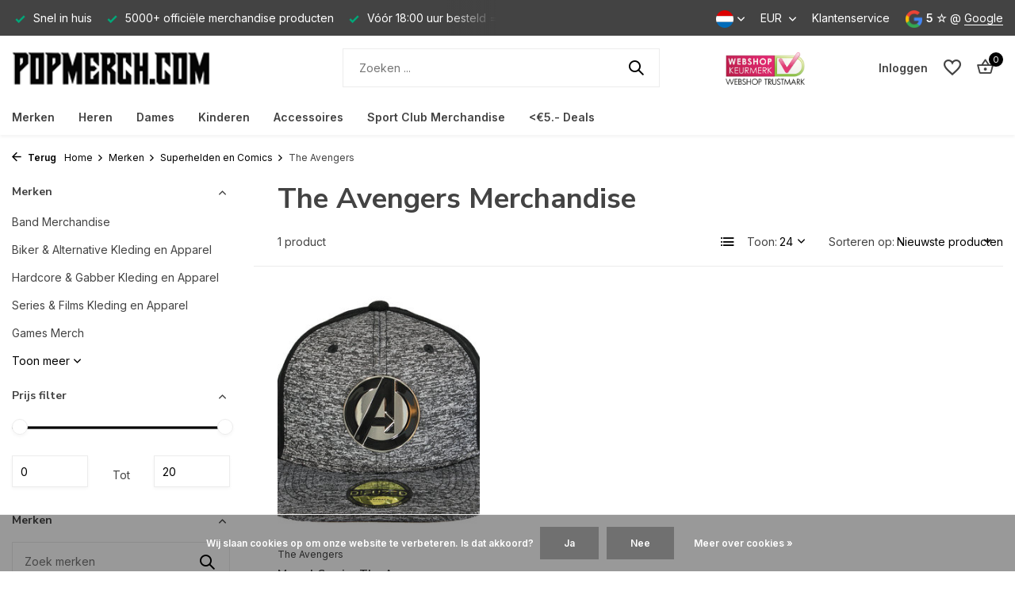

--- FILE ---
content_type: text/html;charset=utf-8
request_url: https://www.popmerch.com/nl/merken/superhelden-en-comics/the-avengers/
body_size: 24090
content:
<!DOCTYPE html>
<html lang="nl">
  <head>
        <meta charset="utf-8"/>
<!-- [START] 'blocks/head.rain' -->
<!--

  (c) 2008-2026 Lightspeed Netherlands B.V.
  http://www.lightspeedhq.com
  Generated: 22-01-2026 @ 13:31:29

-->
<link rel="canonical" href="https://www.popmerch.com/nl/merken/superhelden-en-comics/the-avengers/"/>
<link rel="alternate" href="https://www.popmerch.com/nl/index.rss" type="application/rss+xml" title="Nieuwe producten"/>
<link href="https://cdn.webshopapp.com/assets/cookielaw.css?2025-02-20" rel="stylesheet" type="text/css"/>
<meta name="robots" content="noodp,noydir"/>
<meta name="google-site-verification" content="dU1bWbw72dDQA_a7JYazxNzJG7-Bz3KbmlXBdsfXFq8"/>
<meta property="og:url" content="https://www.popmerch.com/nl/merken/superhelden-en-comics/the-avengers/?source=facebook"/>
<meta property="og:site_name" content="Popmerch.com"/>
<meta property="og:title" content="The Avengers Merchandise"/>
<meta property="og:description" content="The Avengers Merchandise kopen? ➥ Vóór 18:00 uur besteld = dezelfde dag verstuurd. ➜ 1500+ officiële merchandise producten ✓ Voordelig geprijsd"/>
<script>
<!-- Global site tag (gtag.js) - Google Analytics -->
<script async src="https://www.googletagmanager.com/gtag/js?id=UA-139127845-1"></script>
<script>
    window.dataLayer = window.dataLayer || [];
    function gtag(){dataLayer.push(arguments);}
    gtag('js', new Date());

    gtag('config', 'UA-139127845-1');
</script>
</script>
<!--[if lt IE 9]>
<script src="https://cdn.webshopapp.com/assets/html5shiv.js?2025-02-20"></script>
<![endif]-->
<!-- [END] 'blocks/head.rain' -->
    <title>The Avengers Merchandise - Popmerch.com</title>
    <meta name="description" content="The Avengers Merchandise kopen? ➥ Vóór 18:00 uur besteld = dezelfde dag verstuurd. ➜ 1500+ officiële merchandise producten ✓ Voordelig geprijsd" />
    <meta name="keywords" content="The Avengers Merchandise" />
    <meta http-equiv="X-UA-Compatible" content="IE=edge">
    <meta name="viewport" content="width=device-width, initial-scale=1.0, maximum-scale=5.0, user-scalable=no">
    <meta name="apple-mobile-web-app-capable" content="yes">
    <meta name="apple-mobile-web-app-status-bar-style" content="black">

    <link rel="shortcut icon" href="https://cdn.webshopapp.com/shops/219611/themes/175411/v/786131/assets/favicon.ico?20210718151722" type="image/x-icon" />
    <link rel="preconnect" href="https://fonts.gstatic.com" />
    <link rel="dns-prefetch" href="https://fonts.gstatic.com">
    <link rel="preconnect" href="https://fonts.googleapis.com">
		<link rel="dns-prefetch" href="https://fonts.googleapis.com">
		<link rel="preconnect" href="https://ajax.googleapis.com">
		<link rel="dns-prefetch" href="https://ajax.googleapis.com">
		<link rel="preconnect" href="https://cdn.webshopapp.com/">
		<link rel="dns-prefetch" href="https://cdn.webshopapp.com/">
    
                        <link rel="preload" href="https://fonts.googleapis.com/css2?family=Inter:wght@300;400;600&family=Nunito+Sans:wght@100;700&display=swap" as="style" />
    <link rel="preload" href="https://cdn.webshopapp.com/shops/219611/themes/175411/assets/bootstrap-min.css?20250925135948" as="style" />
    <link rel="preload" href="https://cdn.webshopapp.com/shops/219611/themes/175411/assets/owl-carousel-min.css?20250925135948" as="style" />
    <link rel="preload" href="https://cdn.jsdelivr.net/npm/@fancyapps/ui/dist/fancybox.css" as="style" />
    <link rel="preload" href="https://cdn.webshopapp.com/assets/gui-2-0.css?2025-02-20" as="style" />
    <link rel="preload" href="https://cdn.webshopapp.com/assets/gui-responsive-2-0.css?2025-02-20" as="style" />
        	<link rel="preload" href="https://cdn.webshopapp.com/shops/219611/themes/175411/assets/icomoon-medium.ttf?20250925135948" as="font" crossorigin>
        <link rel="preload" href="https://cdn.webshopapp.com/shops/219611/themes/175411/assets/style.css?20250925135948" as="style" />
    <link rel="preload" href="https://cdn.webshopapp.com/shops/219611/themes/175411/assets/custom.css?20250925135948" as="style" />
    
    <script src="https://cdn.webshopapp.com/assets/jquery-1-9-1.js?2025-02-20"></script>
        <link rel="preload" href="https://cdn.webshopapp.com/shops/219611/themes/175411/assets/jquery-ui.js?20250925135948" as="script">    <link rel="preload" href="https://cdn.webshopapp.com/shops/219611/themes/175411/assets/bootstrap-min.js?20250925135948" as="script">
    <link rel="preload" href="https://cdn.webshopapp.com/assets/gui.js?2025-02-20" as="script">
    <link rel="preload" href="https://cdn.webshopapp.com/assets/gui-responsive-2-0.js?2025-02-20" as="script">
    <link rel="preload" href="https://cdn.webshopapp.com/shops/219611/themes/175411/assets/scripts.js?20250925135948" as="script">
    <link rel="preload" href="https://cdn.webshopapp.com/shops/219611/themes/175411/assets/global.js?20250925135948" as="script">
    
    <meta property="og:title" content="The Avengers Merchandise">
<meta property="og:type" content="website"> 
<meta property="og:site_name" content="Popmerch.com">
<meta property="og:url" content="https://www.popmerch.com/">
<meta property="og:image" content="https://cdn.webshopapp.com/shops/219611/themes/175411/assets/share-image.jpg?20250925135948">
<meta name="twitter:title" content="The Avengers Merchandise">
<meta name="twitter:description" content="The Avengers Merchandise kopen? ➥ Vóór 18:00 uur besteld = dezelfde dag verstuurd. ➜ 1500+ officiële merchandise producten ✓ Voordelig geprijsd">
<meta name="twitter:site" content="Popmerch.com">
<meta name="twitter:card" content="https://cdn.webshopapp.com/shops/219611/themes/175411/v/786131/assets/logo.png?20210718151722">
<meta name="twitter:image" content="https://cdn.webshopapp.com/shops/219611/themes/175411/assets/share-image.jpg?20250925135948">
<script type="application/ld+json">
  [
        {
      "@context": "https://schema.org/",
      "@type": "BreadcrumbList",
      "itemListElement":
      [
        {
          "@type": "ListItem",
          "position": 1,
          "item": {
            "@id": "https://www.popmerch.com/nl/",
            "name": "Home"
          }
        },
                {
          "@type": "ListItem",
          "position": 2,
          "item":	{
            "@id": "https://www.popmerch.com/nl/merken/",
            "name": "Merken"
          }
        },                {
          "@type": "ListItem",
          "position": 3,
          "item":	{
            "@id": "https://www.popmerch.com/nl/merken/superhelden-en-comics/",
            "name": "Superhelden en Comics"
          }
        },                {
          "@type": "ListItem",
          "position": 4,
          "item":	{
            "@id": "https://www.popmerch.com/nl/merken/superhelden-en-comics/the-avengers/",
            "name": "The Avengers"
          }
        }              ]
    },
            {
      "@context": "https://schema.org/",
      "@type": "Organization",
      "url": "https://www.popmerch.com/",
      "name": "Popmerch.com",
      "legalName": "Popmerch.com",
      "description": "The Avengers Merchandise kopen? ➥ Vóór 18:00 uur besteld = dezelfde dag verstuurd. ➜ 1500+ officiële merchandise producten ✓ Voordelig geprijsd",
      "logo": "https://cdn.webshopapp.com/shops/219611/themes/175411/v/786131/assets/logo.png?20210718151722",
      "image": "https://cdn.webshopapp.com/shops/219611/themes/175411/assets/share-image.jpg?20250925135948",
      "contactPoint": {
        "@type": "ContactPoint",
        "contactType": "Customer service",
        "telephone": ""
      },
      "address": {
        "@type": "PostalAddress",
        "streetAddress": "",
        "addressLocality": "",
        "postalCode": "",
        "addressCountry": "NL"
      }
          },
    { 
      "@context": "https://schema.org/", 
      "@type": "WebSite", 
      "url": "https://www.popmerch.com/", 
      "name": "Popmerch.com",
      "description": "The Avengers Merchandise kopen? ➥ Vóór 18:00 uur besteld = dezelfde dag verstuurd. ➜ 1500+ officiële merchandise producten ✓ Voordelig geprijsd",
      "author": [
        {
          "@type": "Organization",
          "url": "https://www.dmws.nl/",
          "name": "DMWS BV",
          "address": {
            "@type": "PostalAddress",
            "streetAddress": "Wilhelmina plein 25",
            "addressLocality": "Eindhoven",
            "addressRegion": "NB",
            "postalCode": "5611 HG",
            "addressCountry": "NL"
          }
        }
      ]
    }      ]
</script>    
    <link rel="stylesheet" href="https://fonts.googleapis.com/css2?family=Inter:wght@300;400;600&family=Nunito+Sans:wght@100;700&display=swap" type="text/css">
    <link rel="stylesheet" href="https://cdn.webshopapp.com/shops/219611/themes/175411/assets/bootstrap-min.css?20250925135948" type="text/css">
    <link rel="stylesheet" href="https://cdn.webshopapp.com/shops/219611/themes/175411/assets/owl-carousel-min.css?20250925135948" type="text/css">
    <link rel="stylesheet" href="https://cdn.jsdelivr.net/npm/@fancyapps/ui/dist/fancybox.css" type="text/css">
    <link rel="stylesheet" href="https://cdn.webshopapp.com/assets/gui-2-0.css?2025-02-20" type="text/css">
    <link rel="stylesheet" href="https://cdn.webshopapp.com/assets/gui-responsive-2-0.css?2025-02-20" type="text/css">
    <link rel="stylesheet" href="https://cdn.webshopapp.com/shops/219611/themes/175411/assets/style.css?20250925135948" type="text/css">
    <link rel="stylesheet" href="https://cdn.webshopapp.com/shops/219611/themes/175411/assets/custom.css?20250925135948" type="text/css">
  </head>
  <body>
    <aside id="cart" class="sidebar d-flex cart palette-bg-white"><div class="heading d-none d-sm-block"><i class="icon-x close"></i><h3>Mijn winkelwagen</h3></div><div class="heading d-sm-none palette-bg-accent-light mobile"><i class="icon-x close"></i><h3>Mijn winkelwagen</h3></div><div class="filledCart d-none"><ul class="list-cart list-inline mb-0 scrollbar"></ul><div class="totals-wrap"><p data-cart="total">Totaal (<span class="length">0</span>) producten<span class="amount">€0,00</span></p><p class="total" data-cart="grand-total"><b>Totaalbedrag</b><span class="grey">Incl. btw</span><span><b>€0,00</b></span></p></div><div class="continue d-flex align-items-center"><a href="https://www.popmerch.com/nl/cart/" class="button solid cta">Ja, ik wil dit bestellen</a></div><div class="link">Let op: Gratis verzending in Nederland en België bij orders boven €50</div></div><p class="emptyCart align-items-center">U heeft geen artikelen in uw winkelwagen...</p><div class="bottom d-none d-sm-block"><div class="payments d-flex justify-content-center flex-wrap dmws-payments"><div class="d-flex align-items-center justify-content-center"><img class="lazy" src="https://cdn.webshopapp.com/shops/219611/themes/175411/assets/lazy-preload.jpg?20250925135948" data-src="https://cdn.webshopapp.com/assets/icon-payment-ideal.png?2025-02-20" alt="iDEAL" height="16" width="37" /></div><div class="d-flex align-items-center justify-content-center"><img class="lazy" src="https://cdn.webshopapp.com/shops/219611/themes/175411/assets/lazy-preload.jpg?20250925135948" data-src="https://cdn.webshopapp.com/assets/icon-payment-mistercash.png?2025-02-20" alt="Bancontact" height="16" width="37" /></div><div class="d-flex align-items-center justify-content-center"><img class="lazy" src="https://cdn.webshopapp.com/shops/219611/themes/175411/assets/lazy-preload.jpg?20250925135948" data-src="https://cdn.webshopapp.com/assets/icon-payment-maestro.png?2025-02-20" alt="Maestro" height="16" width="37" /></div><div class="d-flex align-items-center justify-content-center"><img class="lazy" src="https://cdn.webshopapp.com/shops/219611/themes/175411/assets/lazy-preload.jpg?20250925135948" data-src="https://cdn.webshopapp.com/assets/icon-payment-kbc.png?2025-02-20" alt="KBC" height="16" width="37" /></div><div class="d-flex align-items-center justify-content-center"><img class="lazy" src="https://cdn.webshopapp.com/shops/219611/themes/175411/assets/lazy-preload.jpg?20250925135948" data-src="https://cdn.webshopapp.com/assets/icon-payment-paypalcp.png?2025-02-20" alt="PayPal" height="16" width="37" /></div><div class="d-flex align-items-center justify-content-center"><img class="lazy" src="https://cdn.webshopapp.com/shops/219611/themes/175411/assets/lazy-preload.jpg?20250925135948" data-src="https://cdn.webshopapp.com/assets/icon-payment-mastercard.png?2025-02-20" alt="MasterCard" height="16" width="37" /></div><div class="d-flex align-items-center justify-content-center"><img class="lazy" src="https://cdn.webshopapp.com/shops/219611/themes/175411/assets/lazy-preload.jpg?20250925135948" data-src="https://cdn.webshopapp.com/assets/icon-payment-visa.png?2025-02-20" alt="Visa" height="16" width="37" /></div><div class="d-flex align-items-center justify-content-center"><img class="lazy" src="https://cdn.webshopapp.com/shops/219611/themes/175411/assets/lazy-preload.jpg?20250925135948" data-src="https://cdn.webshopapp.com/assets/icon-payment-americanexpress.png?2025-02-20" alt="American Express" height="16" width="37" /></div></div></div></aside><header id="variant-1" class="d-none d-md-block sticky"><div class="topbar palette-bg-black"><div class="container"><div class="row align-items-center justify-content-between"><div class="col-6 col-lg-5 col-xl-6"><div class="usp" data-total="3"><div class="list"><div class="item"><i class="icon-check"></i> Vóór 18:00 uur besteld = dezelfde dag verzonden</div><div class="item"><i class="icon-check"></i> Snel in huis</div><div class="item"><i class="icon-check"></i> 5000+ officiële merchandise producten</div></div></div></div><div class="col-6 col-lg-7 col-xl-6 d-flex justify-content-end right"><div class="d-none d-md-block drop-down languages"><div class="current"><img class="lazy" src="https://cdn.webshopapp.com/shops/219611/themes/175411/assets/lazy-preload.jpg?20250925135948" data-src="https://cdn.webshopapp.com/shops/219611/themes/175411/assets/flag-nl.svg?20250925135948" alt="Nederlands" width="22" height="22"><i class="icon-chevron-down"></i></div><div class="drop shadow"><a title="Nederlands" lang="nl" href="https://www.popmerch.com/nl/go/category/10945526" class="d-flex nf"><img class="lazy" src="https://cdn.webshopapp.com/shops/219611/themes/175411/assets/lazy-preload.jpg?20250925135948" data-src="https://cdn.webshopapp.com/shops/219611/themes/175411/assets/flag-nl.svg?20250925135948" alt="Nederlands" width="18" height="18"><span>Nederlands</span></a><a title="Deutsch" lang="de" href="https://www.popmerch.com/de/go/category/10945526" class="d-flex nf"><img class="lazy" src="https://cdn.webshopapp.com/shops/219611/themes/175411/assets/lazy-preload.jpg?20250925135948" data-src="https://cdn.webshopapp.com/shops/219611/themes/175411/assets/flag-de.svg?20250925135948" alt="Deutsch" width="18" height="18"><span>Deutsch</span></a><a title="English" lang="en" href="https://www.popmerch.com/en/go/category/10945526" class="d-flex nf"><img class="lazy" src="https://cdn.webshopapp.com/shops/219611/themes/175411/assets/lazy-preload.jpg?20250925135948" data-src="https://cdn.webshopapp.com/shops/219611/themes/175411/assets/flag-en.svg?20250925135948" alt="English" width="18" height="18"><span>English</span></a></div></div><div class="d-none d-md-block drop-down currencies"><div class="current">EUR <i class="icon-chevron-down"></i></div><div class="drop shadow"><a class="d-flex nf" href="https://www.popmerch.com/nl/session/currency/eur/go/category/10945526"><span class="cur-icon">€</span><span>EUR</span></a><a class="d-flex nf" href="https://www.popmerch.com/nl/session/currency/gbp/go/category/10945526"><span class="cur-icon">£</span><span>GBP</span></a><a class="d-flex nf" href="https://www.popmerch.com/nl/session/currency/usd/go/category/10945526"><span class="cur-icon">$</span><span>USD</span></a><a class="d-flex nf" href="https://www.popmerch.com/nl/session/currency/czk/go/category/10945526"><span class="cur-icon">Kč</span><span>CZK</span></a><a class="d-flex nf" href="https://www.popmerch.com/nl/session/currency/pln/go/category/10945526"><span class="cur-icon">zł</span><span>PLN</span></a></div></div><div><a href="https://www.popmerch.com/nl/service/">Klantenservice</a></div><div class="review-widget"><img class="lazy" src="https://cdn.webshopapp.com/shops/219611/themes/175411/assets/lazy-preload.jpg?20250925135948" data-src="https://cdn.webshopapp.com/shops/219611/themes/175411/assets/review-widget.png?20250924092250" alt="Review Logo" height="22" width="22" /><b>5 ☆</b><span class="d-none d-lg-inline"> @ <a href="https://www.google.com/search?q=popmerch&amp;oq=po&amp;aqs=chrome.2.69i60j69i57j69i59l2j69i60j69i61j69i60l2.1980j0j7&amp;sourceid=chrome&amp;ie=UTF-8#lrd=0x47c5f07b8b78ee8b:0x66ae630b7acbc801,1,,," target="_blank">Google</a></span></div></div></div></div></div><div class="sticky"><div class="overlay palette-bg-black"></div><div class="mainbar palette-bg-white"><div class="container"><div class="row align-items-center justify-content-between"><div class="col-12 d-flex align-items-center justify-content-between"><a href="https://www.popmerch.com/nl/" title="Popmerch.com - Officiële Band Merchandise van Topkwaliteit" class="logo nf"><img src="https://cdn.webshopapp.com/shops/219611/themes/175411/v/786131/assets/logo.png?20210718151722" alt="Popmerch.com - Officiële Band Merchandise van Topkwaliteit" width="250" height="60" /></a><ul class="d-none d-md-block list-inline mb-0 navigation"></ul><form action="https://www.popmerch.com/nl/search/" method="get" role="search" class="formSearch search-form default"><input type="text" name="q" autocomplete="off" value="" aria-label="Zoeken" placeholder="Zoeken ..." /><i class="icon-x"></i><button type="submit" class="search-btn" title="Zoeken"><i class="icon-search"></i></button><div class="search-results palette-bg-light"><div class="heading">Zoekresultaten voor '<span></span>'</div><ul class="list-inline list-results"></ul><ul class="list-inline list-products"></ul><a href="#" class="all">Bekijk alle resultaten</a></div></form><a href="https://www.popmerch.com/nl/" class="hallmark" title="Webshop Keurmerk" target="_blank" rel="noopener"><img class="lazy" src="https://cdn.webshopapp.com/shops/219611/themes/175411/assets/lazy-preload.jpg?20250925135948" data-src="https://cdn.webshopapp.com/shops/219611/files/251349626/logo-webshopkeurmerk.png" alt="Webshop Keurmerk" title="Webshop Keurmerk"  width="100" height="auto" /></a><div class="wrap-cart d-flex align-items-center"><div class="drop-down with-overlay account login"><div class="current"><a href="https://www.popmerch.com/nl/account/login/" aria-label="Mijn account" class="nf"><span class="d-lg-none"><i class="icon-account"></i></span><span class="d-none d-lg-block">Inloggen</span></a></div><div class="drop shadow d-none d-md-block"><ul class="list-inline mb-0"></ul><div class="d-flex align-items-center justify-content-between"><a href="https://www.popmerch.com/nl/account/login/" class="button">Inloggen</a><span>Nieuw? <a href="https://www.popmerch.com/nl/account/register/">Account aanmaken</a></span></div></div></div><div class="drop-down with-overlay account wishlist"><div class="current"><a href="https://www.popmerch.com/nl/account/login/" aria-label="Verlanglijst" class="nf"><span class="fs0">Verlanglijst</span><i class="icon-wishlist"></i></a></div><div class="drop shadow d-none d-md-block"><h4>Geen producten op verlanglijst...</h4><p>Log in en voeg producten toe door op het <i class="icon-wishlist"></i> icoon te klikken.</p><div class="d-flex align-items-center justify-content-between"><a href="https://www.popmerch.com/nl/account/login/" class="button">Inloggen</a><span>Nieuw? <a href="https://www.popmerch.com/nl/account/register/">Account aanmaken</a></span></div></div></div><a href="https://www.popmerch.com/nl/cart/" class="pos-r cart nf"><i class="icon-bag2"></i><span class="count">0</span></a></div></div></div></div></div><div class="menubar palette-bg-white shadow"><div class="container"><div class="row"><div class="col-12"><div class="menu d-none d-md-flex align-items-center default default standard "><ul class="list-inline mb-0"><li class="list-inline-item has-sub"><a href="https://www.popmerch.com/nl/merken/">Merken</a><ul class="sub palette-bg-white"><li class="has-children"><a href="https://www.popmerch.com/nl/merken/band-merchandise/">Band Merchandise<i class="icon-chevron-down"></i></a><ul class="subsub palette-bg-white"><li class="has-children"><a href="https://www.popmerch.com/nl/merken/band-merchandise/bands-a-b/">Bands A-B<i class="icon-chevron-down"></i></a><ul class="subsubsub palette-bg-white"><li><a href="https://www.popmerch.com/nl/merken/band-merchandise/bands-a-b/aborted/">Aborted</a></li><li><a href="https://www.popmerch.com/nl/merken/band-merchandise/bands-a-b/ac-dc/">AC/DC</a></li><li><a href="https://www.popmerch.com/nl/merken/band-merchandise/bands-a-b/aerosmith/">Aerosmith</a></li><li><a href="https://www.popmerch.com/nl/merken/band-merchandise/bands-a-b/agnostic-front/">Agnostic Front</a></li><li><a href="https://www.popmerch.com/nl/merken/band-merchandise/bands-a-b/airbourne/">Airbourne</a></li><li><a href="https://www.popmerch.com/nl/merken/band-merchandise/bands-a-b/alice-cooper/">Alice Cooper</a></li><li><a href="https://www.popmerch.com/nl/merken/band-merchandise/bands-a-b/alice-in-chains/">Alice in Chains</a></li><li><a href="https://www.popmerch.com/nl/merken/band-merchandise/bands-a-b/amon-amarth/">Amon Amarth</a></li><li><a href="https://www.popmerch.com/nl/merken/band-merchandise/bands-a-b/amy-winehouse/">Amy Winehouse</a></li><li><a href="https://www.popmerch.com/nl/merken/band-merchandise/bands-a-b/anthrax/">Anthrax</a></li><li><a href="https://www.popmerch.com/nl/merken/band-merchandise/bands-a-b/ariana-grande/">Ariana Grande</a></li><li><a href="https://www.popmerch.com/nl/merken/band-merchandise/bands-a-b/asking-alexandria/">Asking Alexandria</a></li><li><a href="https://www.popmerch.com/nl/merken/band-merchandise/bands-a-b/at-the-gates/">At The Gates</a></li><li><a href="https://www.popmerch.com/nl/merken/band-merchandise/bands-a-b/avenged-sevenfold/">Avenged Sevenfold</a></li><li><a href="https://www.popmerch.com/nl/merken/band-merchandise/bands-a-b/avril-lavigne/">Avril Lavigne</a></li><li><a href="https://www.popmerch.com/nl/merken/band-merchandise/bands-a-b/the-b-52s/">The B-52&#039;s</a></li><li><a href="https://www.popmerch.com/nl/merken/band-merchandise/bands-a-b/babymetal/">Babymetal</a></li><li><a href="https://www.popmerch.com/nl/merken/band-merchandise/bands-a-b/bad-omens/">Bad Omens</a></li><li><a href="https://www.popmerch.com/nl/merken/band-merchandise/bands-a-b/bad-religion/">Bad Religion</a></li><li><a href="https://www.popmerch.com/nl/merken/band-merchandise/bands-a-b/baroness/">Baroness</a></li><li><a href="https://www.popmerch.com/nl/merken/band-merchandise/bands-a-b/bathory/">Bathory</a></li><li><a href="https://www.popmerch.com/nl/merken/band-merchandise/bands-a-b/beastie-boys/">Beastie Boys</a></li><li><a href="https://www.popmerch.com/nl/merken/band-merchandise/bands-a-b/the-beatles/">The Beatles</a></li><li><a href="https://www.popmerch.com/nl/merken/band-merchandise/bands-a-b/behemoth/">Behemoth</a></li><li><a href="https://www.popmerch.com/nl/merken/band-merchandise/bands-a-b/beyonce/">Beyoncé</a></li><li><a href="https://www.popmerch.com/nl/merken/band-merchandise/bands-a-b/biffy-clyro/">Biffy Clyro</a></li><li><a href="https://www.popmerch.com/nl/merken/band-merchandise/bands-a-b/biggie-smalls/">Biggie Smalls</a></li><li><a href="https://www.popmerch.com/nl/merken/band-merchandise/bands-a-b/billie-eilish/">Billie Eilish</a></li><li><a href="https://www.popmerch.com/nl/merken/band-merchandise/bands-a-b/biohazard/">Biohazard</a></li><li><a href="https://www.popmerch.com/nl/merken/band-merchandise/bands-a-b/the-black-dahlia-murder/">The Black Dahlia Murder</a></li><li><a href="https://www.popmerch.com/nl/merken/band-merchandise/bands-a-b/black-flag/">Black Flag</a></li><li><a href="https://www.popmerch.com/nl/merken/band-merchandise/bands-a-b/black-label-society/">Black Label Society</a></li><li><a href="https://www.popmerch.com/nl/merken/band-merchandise/bands-a-b/black-sabbath/">Black Sabbath </a></li><li><a href="https://www.popmerch.com/nl/merken/band-merchandise/bands-a-b/black-veil-brides/">Black Veil Brides</a></li><li><a href="https://www.popmerch.com/nl/merken/band-merchandise/bands-a-b/blackpink/">Blackpink</a></li><li><a href="https://www.popmerch.com/nl/merken/band-merchandise/bands-a-b/blind-guardian/">Blind Guardian</a></li><li><a href="https://www.popmerch.com/nl/merken/band-merchandise/bands-a-b/blink-182/">Blink-182</a></li><li><a href="https://www.popmerch.com/nl/merken/band-merchandise/bands-a-b/blondie/">Blondie</a></li><li><a href="https://www.popmerch.com/nl/merken/band-merchandise/bands-a-b/blur/">Blur</a></li><li><a href="https://www.popmerch.com/nl/merken/band-merchandise/bands-a-b/bob-dylan/">Bob Dylan</a></li><li><a href="https://www.popmerch.com/nl/merken/band-merchandise/bands-a-b/bob-marley/">Bob Marley</a></li><li><a href="https://www.popmerch.com/nl/merken/band-merchandise/bands-a-b/body-count/">Body Count</a></li><li><a href="https://www.popmerch.com/nl/merken/band-merchandise/bands-a-b/bon-jovi/">Bon Jovi</a></li><li><a href="https://www.popmerch.com/nl/merken/band-merchandise/bands-a-b/bring-me-the-horizon/">Bring Me The Horizon</a></li><li><a href="https://www.popmerch.com/nl/merken/band-merchandise/bands-a-b/britney-spears/">Britney Spears</a></li><li><a href="https://www.popmerch.com/nl/merken/band-merchandise/bands-a-b/bruce-springsteen/">Bruce Springsteen</a></li><li><a href="https://www.popmerch.com/nl/merken/band-merchandise/bands-a-b/bullet-for-my-valentine/">Bullet For My Valentine</a></li><li><a href="https://www.popmerch.com/nl/merken/band-merchandise/bands-a-b/burna-boy/">Burna Boy</a></li><li><a href="https://www.popmerch.com/nl/merken/band-merchandise/bands-a-b/burzum/">Burzum </a></li></ul></li><li class="has-children"><a href="https://www.popmerch.com/nl/merken/band-merchandise/bands-c-d/">Bands C-D<i class="icon-chevron-down"></i></a><ul class="subsubsub palette-bg-white"><li><a href="https://www.popmerch.com/nl/merken/band-merchandise/bands-c-d/cannibal-corpse/">Cannibal Corpse</a></li><li><a href="https://www.popmerch.com/nl/merken/band-merchandise/bands-c-d/carcass/">Carcass</a></li><li><a href="https://www.popmerch.com/nl/merken/band-merchandise/bands-c-d/cardi-b/">Cardi B</a></li><li><a href="https://www.popmerch.com/nl/merken/band-merchandise/bands-c-d/carpathian-forest/">Carpathian Forest</a></li><li><a href="https://www.popmerch.com/nl/merken/band-merchandise/bands-c-d/cattle-decapitation/">Cattle Decapitation</a></li><li><a href="https://www.popmerch.com/nl/merken/band-merchandise/bands-c-d/children-of-bodom/">Children of Bodom</a></li><li><a href="https://www.popmerch.com/nl/merken/band-merchandise/bands-c-d/the-clash/">The Clash</a></li><li><a href="https://www.popmerch.com/nl/merken/band-merchandise/bands-c-d/cradle-of-filth/">Cradle of Filth</a></li><li><a href="https://www.popmerch.com/nl/merken/band-merchandise/bands-c-d/creedence-clearwater-revival/">Creedence Clearwater Revival</a></li><li><a href="https://www.popmerch.com/nl/merken/band-merchandise/bands-c-d/cryptopsy/">Cryptopsy</a></li><li><a href="https://www.popmerch.com/nl/merken/band-merchandise/bands-c-d/the-cult/">The Cult</a></li><li><a href="https://www.popmerch.com/nl/merken/band-merchandise/bands-c-d/the-cure/">The Cure</a></li><li><a href="https://www.popmerch.com/nl/merken/band-merchandise/bands-c-d/cypress-hill/">Cypress Hill</a></li><li><a href="https://www.popmerch.com/nl/merken/band-merchandise/bands-c-d/dark-funeral/">Dark Funeral</a></li><li><a href="https://www.popmerch.com/nl/merken/band-merchandise/bands-c-d/darkthrone/">Darkthrone</a></li><li><a href="https://www.popmerch.com/nl/merken/band-merchandise/bands-c-d/david-bowie/">David Bowie</a></li><li><a href="https://www.popmerch.com/nl/merken/band-merchandise/bands-c-d/dead-kennedys/">Dead Kennedys</a></li><li><a href="https://www.popmerch.com/nl/merken/band-merchandise/bands-c-d/death/">Death</a></li><li><a href="https://www.popmerch.com/nl/merken/band-merchandise/bands-c-d/decapitated/">Decapitated</a></li><li><a href="https://www.popmerch.com/nl/merken/band-merchandise/bands-c-d/def-leppard/">Def Leppard</a></li><li><a href="https://www.popmerch.com/nl/merken/band-merchandise/bands-c-d/deep-purple/">Deep Purple</a></li><li><a href="https://www.popmerch.com/nl/merken/band-merchandise/bands-c-d/deftones/">Deftones</a></li><li><a href="https://www.popmerch.com/nl/merken/band-merchandise/bands-c-d/deicide/">Deicide</a></li><li><a href="https://www.popmerch.com/nl/merken/band-merchandise/bands-c-d/depeche-mode/">Depeche Mode</a></li><li><a href="https://www.popmerch.com/nl/merken/band-merchandise/bands-c-d/devildriver/">DevilDriver</a></li><li><a href="https://www.popmerch.com/nl/merken/band-merchandise/bands-c-d/diamond-head/">Diamond Head</a></li><li><a href="https://www.popmerch.com/nl/merken/band-merchandise/bands-c-d/dimmu-borgir/">Dimmu Borgir</a></li><li><a href="https://www.popmerch.com/nl/merken/band-merchandise/bands-c-d/dissection/">Dissection</a></li><li><a href="https://www.popmerch.com/nl/merken/band-merchandise/bands-c-d/disturbed/">Disturbed</a></li><li><a href="https://www.popmerch.com/nl/merken/band-merchandise/bands-c-d/doja-cat/">Doja Cat</a></li><li><a href="https://www.popmerch.com/nl/merken/band-merchandise/bands-c-d/the-doors/">The Doors</a></li><li><a href="https://www.popmerch.com/nl/merken/band-merchandise/bands-c-d/dream-theater/">Dream Theater</a></li><li><a href="https://www.popmerch.com/nl/merken/band-merchandise/bands-c-d/dr-dre/">Dr. Dre</a></li></ul></li><li class="has-children"><a href="https://www.popmerch.com/nl/merken/band-merchandise/bands-e-f-g-h/">Bands E-F-G-H<i class="icon-chevron-down"></i></a><ul class="subsubsub palette-bg-white"><li><a href="https://www.popmerch.com/nl/merken/band-merchandise/bands-e-f-g-h/eagles/">Eagles</a></li><li><a href="https://www.popmerch.com/nl/merken/band-merchandise/bands-e-f-g-h/ed-sheeran/">Ed Sheeran</a></li><li><a href="https://www.popmerch.com/nl/merken/band-merchandise/bands-e-f-g-h/edge-of-sanity/">Edge of Sanity</a></li><li><a href="https://www.popmerch.com/nl/merken/band-merchandise/bands-e-f-g-h/electric-callboy/">Electric Callboy</a></li><li><a href="https://www.popmerch.com/nl/merken/band-merchandise/bands-e-f-g-h/elton-john/">Elton John</a></li><li><a href="https://www.popmerch.com/nl/merken/band-merchandise/bands-e-f-g-h/eluveitie/">Eluveitie</a></li><li><a href="https://www.popmerch.com/nl/merken/band-merchandise/bands-e-f-g-h/elvis-presley/">Elvis Presley</a></li><li><a href="https://www.popmerch.com/nl/merken/band-merchandise/bands-e-f-g-h/eminem/">Eminem</a></li><li><a href="https://www.popmerch.com/nl/merken/band-merchandise/bands-e-f-g-h/emperor/">Emperor</a></li><li><a href="https://www.popmerch.com/nl/merken/band-merchandise/bands-e-f-g-h/ensiferum/">Ensiferum</a></li><li><a href="https://www.popmerch.com/nl/merken/band-merchandise/bands-e-f-g-h/entombed/">Entombed</a></li><li><a href="https://www.popmerch.com/nl/merken/band-merchandise/bands-e-f-g-h/escape-the-fate/">Escape The Fate</a></li><li><a href="https://www.popmerch.com/nl/merken/band-merchandise/bands-e-f-g-h/europe/">Europe</a></li><li><a href="https://www.popmerch.com/nl/merken/band-merchandise/bands-e-f-g-h/evanescence/">Evanescence</a></li><li><a href="https://www.popmerch.com/nl/merken/band-merchandise/bands-e-f-g-h/the-exploited/">The Exploited</a></li><li><a href="https://www.popmerch.com/nl/merken/band-merchandise/bands-e-f-g-h/fall-out-boy/">Fall Out Boy</a></li><li><a href="https://www.popmerch.com/nl/merken/band-merchandise/bands-e-f-g-h/fleetwood-mac/">Fleetwood Mac</a></li><li><a href="https://www.popmerch.com/nl/merken/band-merchandise/bands-e-f-g-h/fleshgod-apocalypse/">Fleshgod Apocalypse</a></li><li><a href="https://www.popmerch.com/nl/merken/band-merchandise/bands-e-f-g-h/five-finger-death-punch/">Five Finger Death Punch</a></li><li><a href="https://www.popmerch.com/nl/merken/band-merchandise/bands-e-f-g-h/foo-fighters/">Foo Fighters</a></li><li><a href="https://www.popmerch.com/nl/merken/band-merchandise/bands-e-f-g-h/frank-sinatra/">Frank Sinatra</a></li><li><a href="https://www.popmerch.com/nl/merken/band-merchandise/bands-e-f-g-h/frank-zappa/">Frank Zappa</a></li><li><a href="https://www.popmerch.com/nl/merken/band-merchandise/bands-e-f-g-h/french-montana/">French Montana</a></li><li><a href="https://www.popmerch.com/nl/merken/band-merchandise/bands-e-f-g-h/ghost/">Ghost</a></li><li><a href="https://www.popmerch.com/nl/merken/band-merchandise/bands-e-f-g-h/gojira/">Gojira</a></li><li><a href="https://www.popmerch.com/nl/merken/band-merchandise/bands-e-f-g-h/gorillaz/">Gorillaz</a></li><li><a href="https://www.popmerch.com/nl/merken/band-merchandise/bands-e-f-g-h/green-day/">Green Day</a></li><li><a href="https://www.popmerch.com/nl/merken/band-merchandise/bands-e-f-g-h/greta-van-fleet/">Greta Van Fleet</a></li><li><a href="https://www.popmerch.com/nl/merken/band-merchandise/bands-e-f-g-h/gucci-mane/">Gucci Mane</a></li><li><a href="https://www.popmerch.com/nl/merken/band-merchandise/bands-e-f-g-h/guns-n-roses/">Guns N&#039; Roses</a></li><li><a href="https://www.popmerch.com/nl/merken/band-merchandise/bands-e-f-g-h/hammerfall/">HammerFall</a></li><li><a href="https://www.popmerch.com/nl/merken/band-merchandise/bands-e-f-g-h/harakiri-for-the-sky/">Harakiri for the Sky</a></li><li><a href="https://www.popmerch.com/nl/merken/band-merchandise/bands-e-f-g-h/him/">HIM</a></li></ul></li><li class="has-children"><a href="https://www.popmerch.com/nl/merken/band-merchandise/bands-i-j-k-l/">Bands I-J-K-L<i class="icon-chevron-down"></i></a><ul class="subsubsub palette-bg-white"><li><a href="https://www.popmerch.com/nl/merken/band-merchandise/bands-i-j-k-l/ice-cube/">Ice Cube</a></li><li><a href="https://www.popmerch.com/nl/merken/band-merchandise/bands-i-j-k-l/ice-nine-kills/">Ice Nine Kills</a></li><li><a href="https://www.popmerch.com/nl/merken/band-merchandise/bands-i-j-k-l/iced-earth/">Iced Earth</a></li><li><a href="https://www.popmerch.com/nl/merken/band-merchandise/bands-i-j-k-l/ice-t/">Ice-T</a></li><li><a href="https://www.popmerch.com/nl/merken/band-merchandise/bands-i-j-k-l/idles/">Idles</a></li><li><a href="https://www.popmerch.com/nl/merken/band-merchandise/bands-i-j-k-l/imagine-dragons/">Imagine Dragons</a></li><li><a href="https://www.popmerch.com/nl/merken/band-merchandise/bands-i-j-k-l/immortal/">Immortal</a></li><li><a href="https://www.popmerch.com/nl/merken/band-merchandise/bands-i-j-k-l/in-flames/">In Flames</a></li><li><a href="https://www.popmerch.com/nl/merken/band-merchandise/bands-i-j-k-l/iron-maiden/">Iron Maiden</a></li><li><a href="https://www.popmerch.com/nl/merken/band-merchandise/bands-i-j-k-l/isengard/">Isengard</a></li><li><a href="https://www.popmerch.com/nl/merken/band-merchandise/bands-i-j-k-l/jack-harlow/">Jack Harlow</a></li><li><a href="https://www.popmerch.com/nl/merken/band-merchandise/bands-i-j-k-l/janis-joplin/">Janis Joplin</a></li><li><a href="https://www.popmerch.com/nl/merken/band-merchandise/bands-i-j-k-l/jefferson-airplane/">Jefferson Airplane</a></li><li><a href="https://www.popmerch.com/nl/merken/band-merchandise/bands-i-j-k-l/jimi-hendrix/">Jimi Hendrix</a></li><li><a href="https://www.popmerch.com/nl/merken/band-merchandise/bands-i-j-k-l/johnny-cash/">Johnny Cash</a></li><li><a href="https://www.popmerch.com/nl/merken/band-merchandise/bands-i-j-k-l/joy-division-new-order/">Joy Division / New Order</a></li><li><a href="https://www.popmerch.com/nl/merken/band-merchandise/bands-i-j-k-l/judas-priest/">Judas Priest</a></li><li><a href="https://www.popmerch.com/nl/merken/band-merchandise/bands-i-j-k-l/justin-bieber/">Justin Bieber</a></li><li><a href="https://www.popmerch.com/nl/merken/band-merchandise/bands-i-j-k-l/kaiser-chiefs/">Kaiser Chiefs</a></li><li><a href="https://www.popmerch.com/nl/merken/band-merchandise/bands-i-j-k-l/kasabian/">Kasabian</a></li><li><a href="https://www.popmerch.com/nl/merken/band-merchandise/bands-i-j-k-l/katatonia/">Katatonia</a></li><li><a href="https://www.popmerch.com/nl/merken/band-merchandise/bands-i-j-k-l/the-killers/">The Killers</a></li><li><a href="https://www.popmerch.com/nl/merken/band-merchandise/bands-i-j-k-l/killing-joke/">Killing Joke</a></li><li><a href="https://www.popmerch.com/nl/merken/band-merchandise/bands-i-j-k-l/killswitch-engage/">Killswitch Engage</a></li><li><a href="https://www.popmerch.com/nl/merken/band-merchandise/bands-i-j-k-l/kings-of-leon/">Kings of Leon</a></li><li><a href="https://www.popmerch.com/nl/merken/band-merchandise/bands-i-j-k-l/kiss/">KISS</a></li><li><a href="https://www.popmerch.com/nl/merken/band-merchandise/bands-i-j-k-l/kodak-black/">Kodak Black</a></li><li><a href="https://www.popmerch.com/nl/merken/band-merchandise/bands-i-j-k-l/korn/">Korn</a></li><li><a href="https://www.popmerch.com/nl/merken/band-merchandise/bands-i-j-k-l/korpiklaani/">Korpiklaani</a></li><li><a href="https://www.popmerch.com/nl/merken/band-merchandise/bands-i-j-k-l/kreator/">Kreator</a></li><li><a href="https://www.popmerch.com/nl/merken/band-merchandise/bands-i-j-k-l/kvelertak/">Kvelertak</a></li><li><a href="https://www.popmerch.com/nl/merken/band-merchandise/bands-i-j-k-l/lady-gaga/">Lady Gaga</a></li><li><a href="https://www.popmerch.com/nl/merken/band-merchandise/bands-i-j-k-l/lamb-of-god/">Lamb of God</a></li><li><a href="https://www.popmerch.com/nl/merken/band-merchandise/bands-i-j-k-l/led-zeppelin/">Led Zeppelin</a></li><li><a href="https://www.popmerch.com/nl/merken/band-merchandise/bands-i-j-k-l/leonard-cohen/">Leonard Cohen</a></li><li><a href="https://www.popmerch.com/nl/merken/band-merchandise/bands-i-j-k-l/leviathan/">Leviathan</a></li><li><a href="https://www.popmerch.com/nl/merken/band-merchandise/bands-i-j-k-l/lewis-capaldi/">Lewis Capaldi</a></li><li><a href="https://www.popmerch.com/nl/merken/band-merchandise/bands-i-j-k-l/liam-gallagher/">Liam Gallagher</a></li><li><a href="https://www.popmerch.com/nl/merken/band-merchandise/bands-i-j-k-l/lifelover/">Lifelover</a></li><li><a href="https://www.popmerch.com/nl/merken/band-merchandise/bands-i-j-k-l/lil-wayne/">Lil Wayne</a></li><li><a href="https://www.popmerch.com/nl/merken/band-merchandise/bands-i-j-k-l/linkin-park/">Linkin Park</a></li><li><a href="https://www.popmerch.com/nl/merken/band-merchandise/bands-i-j-k-l/lou-reed/">Lou Reed</a></li><li><a href="https://www.popmerch.com/nl/merken/band-merchandise/bands-i-j-k-l/lynyrd-skynyrd/">Lynyrd Skynyrd</a></li></ul></li><li class="has-children"><a href="https://www.popmerch.com/nl/merken/band-merchandise/bands-m-n-o-p/">Bands M-N-O-P<i class="icon-chevron-down"></i></a><ul class="subsubsub palette-bg-white"><li><a href="https://www.popmerch.com/nl/merken/band-merchandise/bands-m-n-o-p/machine-gun-kelly-mgk/">Machine Gun Kelly / MGK</a></li><li><a href="https://www.popmerch.com/nl/merken/band-merchandise/bands-m-n-o-p/madness/">Madness</a></li><li><a href="https://www.popmerch.com/nl/merken/band-merchandise/bands-m-n-o-p/marduk/">Marduk</a></li><li><a href="https://www.popmerch.com/nl/merken/band-merchandise/bands-m-n-o-p/mastodon/">Mastodon</a></li><li><a href="https://www.popmerch.com/nl/merken/band-merchandise/bands-m-n-o-p/mayhem/">Mayhem</a></li><li><a href="https://www.popmerch.com/nl/merken/band-merchandise/bands-m-n-o-p/megadeth/">Megadeth</a></li><li><a href="https://www.popmerch.com/nl/merken/band-merchandise/bands-m-n-o-p/metallica/">Metallica</a></li><li><a href="https://www.popmerch.com/nl/merken/band-merchandise/bands-m-n-o-p/michael-jackson/">Michael Jackson</a></li><li><a href="https://www.popmerch.com/nl/merken/band-merchandise/bands-m-n-o-p/ministry/">Ministry</a></li><li><a href="https://www.popmerch.com/nl/merken/band-merchandise/bands-m-n-o-p/misfits/">Misfits</a></li><li><a href="https://www.popmerch.com/nl/merken/band-merchandise/bands-m-n-o-p/motorhead/">Motorhead</a></li><li><a href="https://www.popmerch.com/nl/merken/band-merchandise/bands-m-n-o-p/motley-crue/">Motley Crue</a></li><li><a href="https://www.popmerch.com/nl/merken/band-merchandise/bands-m-n-o-p/muse/">Muse</a></li><li><a href="https://www.popmerch.com/nl/merken/band-merchandise/bands-m-n-o-p/my-dying-bride/">My Dying Bride</a></li><li><a href="https://www.popmerch.com/nl/merken/band-merchandise/bands-m-n-o-p/my-chemical-romance/">My Chemical Romance</a></li><li><a href="https://www.popmerch.com/nl/merken/band-merchandise/bands-m-n-o-p/nas/">NAS </a></li><li><a href="https://www.popmerch.com/nl/merken/band-merchandise/bands-m-n-o-p/neck-deep/">Neck Deep</a></li><li><a href="https://www.popmerch.com/nl/merken/band-merchandise/bands-m-n-o-p/nickelback/">Nickelback</a></li><li><a href="https://www.popmerch.com/nl/merken/band-merchandise/bands-m-n-o-p/nile/">Nile</a></li><li><a href="https://www.popmerch.com/nl/merken/band-merchandise/bands-m-n-o-p/nine-inch-nails/">Nine Inch Nails</a></li><li><a href="https://www.popmerch.com/nl/merken/band-merchandise/bands-m-n-o-p/nirvana/">Nirvana</a></li><li><a href="https://www.popmerch.com/nl/merken/band-merchandise/bands-m-n-o-p/nwa/">N.W.A</a></li><li><a href="https://www.popmerch.com/nl/merken/band-merchandise/bands-m-n-o-p/oasis/">Oasis</a></li><li><a href="https://www.popmerch.com/nl/merken/band-merchandise/bands-m-n-o-p/of-mice-men/">Of Mice &amp; Men</a></li><li><a href="https://www.popmerch.com/nl/merken/band-merchandise/bands-m-n-o-p/the-offspring/">The Offspring</a></li><li><a href="https://www.popmerch.com/nl/merken/band-merchandise/bands-m-n-o-p/opeth/">Opeth</a></li><li><a href="https://www.popmerch.com/nl/merken/band-merchandise/bands-m-n-o-p/outkast/">OutKast </a></li><li><a href="https://www.popmerch.com/nl/merken/band-merchandise/bands-m-n-o-p/ozzy-osbourne/">Ozzy Osbourne</a></li><li><a href="https://www.popmerch.com/nl/merken/band-merchandise/bands-m-n-o-p/panic-at-the-disco/">Panic! At The Disco</a></li><li><a href="https://www.popmerch.com/nl/merken/band-merchandise/bands-m-n-o-p/paramore/">Paramore</a></li><li><a href="https://www.popmerch.com/nl/merken/band-merchandise/bands-m-n-o-p/pearl-jam/">Pearl Jam</a></li><li><a href="https://www.popmerch.com/nl/merken/band-merchandise/bands-m-n-o-p/pendulum/">Pendulum</a></li><li><a href="https://www.popmerch.com/nl/merken/band-merchandise/bands-m-n-o-p/pnk/">P!nk</a></li><li><a href="https://www.popmerch.com/nl/merken/band-merchandise/bands-m-n-o-p/pink-floyd/">Pink Floyd</a></li><li><a href="https://www.popmerch.com/nl/merken/band-merchandise/bands-m-n-o-p/pixies/">Pixies</a></li><li><a href="https://www.popmerch.com/nl/merken/band-merchandise/bands-m-n-o-p/the-police/">The Police</a></li><li><a href="https://www.popmerch.com/nl/merken/band-merchandise/bands-m-n-o-p/polyphia/">Polyphia</a></li><li><a href="https://www.popmerch.com/nl/merken/band-merchandise/bands-m-n-o-p/post-malone/">Post Malone</a></li><li><a href="https://www.popmerch.com/nl/merken/band-merchandise/bands-m-n-o-p/powerwolf/">Powerwolf</a></li><li><a href="https://www.popmerch.com/nl/merken/band-merchandise/bands-m-n-o-p/prince/">Prince</a></li><li><a href="https://www.popmerch.com/nl/merken/band-merchandise/bands-m-n-o-p/public-enemy/">Public Enemy</a></li><li><a href="https://www.popmerch.com/nl/merken/band-merchandise/bands-m-n-o-p/pvris/">PVRIS</a></li></ul></li><li class="has-children"><a href="https://www.popmerch.com/nl/merken/band-merchandise/bands-q-r-s-t-u-v-w-x-y-z/">Bands Q-R-S-T-U-V-W-X-Y-Z<i class="icon-chevron-down"></i></a><ul class="subsubsub palette-bg-white"><li><a href="https://www.popmerch.com/nl/merken/band-merchandise/bands-q-r-s-t-u-v-w-x-y-z/queen-freddie-mercury/">Queen / Freddie Mercury</a></li><li><a href="https://www.popmerch.com/nl/merken/band-merchandise/bands-q-r-s-t-u-v-w-x-y-z/queens-of-the-stone-age/">Queens of the Stone Age</a></li><li><a href="https://www.popmerch.com/nl/merken/band-merchandise/bands-q-r-s-t-u-v-w-x-y-z/radiohead/">Radiohead</a></li><li><a href="https://www.popmerch.com/nl/merken/band-merchandise/bands-q-r-s-t-u-v-w-x-y-z/rage-against-the-machine/">Rage Against the Machine</a></li><li><a href="https://www.popmerch.com/nl/merken/band-merchandise/bands-q-r-s-t-u-v-w-x-y-z/ramones/">Ramones</a></li><li><a href="https://www.popmerch.com/nl/merken/band-merchandise/bands-q-r-s-t-u-v-w-x-y-z/rise-against/">Rise Against</a></li><li><a href="https://www.popmerch.com/nl/merken/band-merchandise/bands-q-r-s-t-u-v-w-x-y-z/red-hot-chili-peppers/">Red Hot Chili Peppers</a></li><li><a href="https://www.popmerch.com/nl/merken/band-merchandise/bands-q-r-s-t-u-v-w-x-y-z/the-rolling-stones/">The Rolling Stones</a></li><li><a href="https://www.popmerch.com/nl/merken/band-merchandise/bands-q-r-s-t-u-v-w-x-y-z/rolo-tomassi/">Rolo Tomassi</a></li><li><a href="https://www.popmerch.com/nl/merken/band-merchandise/bands-q-r-s-t-u-v-w-x-y-z/ronnie-james-dio/">Ronnie James Dio</a></li><li><a href="https://www.popmerch.com/nl/merken/band-merchandise/bands-q-r-s-t-u-v-w-x-y-z/run-dmc/">Run DMC</a></li><li><a href="https://www.popmerch.com/nl/merken/band-merchandise/bands-q-r-s-t-u-v-w-x-y-z/the-sex-pistols/">The Sex Pistols</a></li><li><a href="https://www.popmerch.com/nl/merken/band-merchandise/bands-q-r-s-t-u-v-w-x-y-z/shining/">Shining</a></li><li><a href="https://www.popmerch.com/nl/merken/band-merchandise/bands-q-r-s-t-u-v-w-x-y-z/sick-of-it-all/">Sick of It All</a></li><li><a href="https://www.popmerch.com/nl/merken/band-merchandise/bands-q-r-s-t-u-v-w-x-y-z/simon-garfunkel/">Simon &amp; Garfunkel</a></li><li><a href="https://www.popmerch.com/nl/merken/band-merchandise/bands-q-r-s-t-u-v-w-x-y-z/slayer/">Slayer</a></li><li><a href="https://www.popmerch.com/nl/merken/band-merchandise/bands-q-r-s-t-u-v-w-x-y-z/sleep-token/">Sleep Token</a></li><li><a href="https://www.popmerch.com/nl/merken/band-merchandise/bands-q-r-s-t-u-v-w-x-y-z/slipknot/">Slipknot</a></li><li><a href="https://www.popmerch.com/nl/merken/band-merchandise/bands-q-r-s-t-u-v-w-x-y-z/the-smashing-pumpkins/">The Smashing Pumpkins</a></li><li><a href="https://www.popmerch.com/nl/merken/band-merchandise/bands-q-r-s-t-u-v-w-x-y-z/sodom/">Sodom</a></li><li><a href="https://www.popmerch.com/nl/merken/band-merchandise/bands-q-r-s-t-u-v-w-x-y-z/soundgarden/">Soundgarden</a></li><li><a href="https://www.popmerch.com/nl/merken/band-merchandise/bands-q-r-s-t-u-v-w-x-y-z/the-spice-girls/">The Spice Girls</a></li><li><a href="https://www.popmerch.com/nl/merken/band-merchandise/bands-q-r-s-t-u-v-w-x-y-z/status-quo/">Status Quo</a></li><li><a href="https://www.popmerch.com/nl/merken/band-merchandise/bands-q-r-s-t-u-v-w-x-y-z/stormzy/">Stormzy</a></li><li><a href="https://www.popmerch.com/nl/merken/band-merchandise/bands-q-r-s-t-u-v-w-x-y-z/the-strokes/">The Strokes</a></li><li><a href="https://www.popmerch.com/nl/merken/band-merchandise/bands-q-r-s-t-u-v-w-x-y-z/sum-41/">Sum 41</a></li><li><a href="https://www.popmerch.com/nl/merken/band-merchandise/bands-q-r-s-t-u-v-w-x-y-z/system-of-a-down/">System of a Down</a></li><li><a href="https://www.popmerch.com/nl/merken/band-merchandise/bands-q-r-s-t-u-v-w-x-y-z/taake/">Taake</a></li><li><a href="https://www.popmerch.com/nl/merken/band-merchandise/bands-q-r-s-t-u-v-w-x-y-z/talking-heads/">Talking Heads</a></li><li><a href="https://www.popmerch.com/nl/merken/band-merchandise/bands-q-r-s-t-u-v-w-x-y-z/thin-lizzy/">Thin Lizzy</a></li><li><a href="https://www.popmerch.com/nl/merken/band-merchandise/bands-q-r-s-t-u-v-w-x-y-z/tina-turner/">Tina Turner</a></li><li><a href="https://www.popmerch.com/nl/merken/band-merchandise/bands-q-r-s-t-u-v-w-x-y-z/tom-petty-and-the-heartbreakers-band/">Tom Petty and the Heartbreakers Band</a></li><li><a href="https://www.popmerch.com/nl/merken/band-merchandise/bands-q-r-s-t-u-v-w-x-y-z/tool/">Tool</a></li><li><a href="https://www.popmerch.com/nl/merken/band-merchandise/bands-q-r-s-t-u-v-w-x-y-z/tupac/">Tupac</a></li><li><a href="https://www.popmerch.com/nl/merken/band-merchandise/bands-q-r-s-t-u-v-w-x-y-z/turbonegro/">Turbonegro</a></li><li><a href="https://www.popmerch.com/nl/merken/band-merchandise/bands-q-r-s-t-u-v-w-x-y-z/twenty-one-pilots/">Twenty One Pilots</a></li><li><a href="https://www.popmerch.com/nl/merken/band-merchandise/bands-q-r-s-t-u-v-w-x-y-z/type-o-negative/">Type O Negative</a></li><li><a href="https://www.popmerch.com/nl/merken/band-merchandise/bands-q-r-s-t-u-v-w-x-y-z/u2/">U2</a></li><li><a href="https://www.popmerch.com/nl/merken/band-merchandise/bands-q-r-s-t-u-v-w-x-y-z/vader/">Vader</a></li><li><a href="https://www.popmerch.com/nl/merken/band-merchandise/bands-q-r-s-t-u-v-w-x-y-z/van-halen/">Van Halen</a></li><li><a href="https://www.popmerch.com/nl/merken/band-merchandise/bands-q-r-s-t-u-v-w-x-y-z/venom-band/">Venom Band</a></li><li><a href="https://www.popmerch.com/nl/merken/band-merchandise/bands-q-r-s-t-u-v-w-x-y-z/volbeat/">Volbeat</a></li><li><a href="https://www.popmerch.com/nl/merken/band-merchandise/bands-q-r-s-t-u-v-w-x-y-z/wardruna/">Wardruna</a></li><li><a href="https://www.popmerch.com/nl/merken/band-merchandise/bands-q-r-s-t-u-v-w-x-y-z/watain/">Watain</a></li><li><a href="https://www.popmerch.com/nl/merken/band-merchandise/bands-q-r-s-t-u-v-w-x-y-z/weezer/">Weezer</a></li><li><a href="https://www.popmerch.com/nl/merken/band-merchandise/bands-q-r-s-t-u-v-w-x-y-z/while-she-sleeps/">While She Sleeps</a></li><li><a href="https://www.popmerch.com/nl/merken/band-merchandise/bands-q-r-s-t-u-v-w-x-y-z/whitney-houston/">Whitney Houston</a></li><li><a href="https://www.popmerch.com/nl/merken/band-merchandise/bands-q-r-s-t-u-v-w-x-y-z/the-who/">The Who</a></li><li><a href="https://www.popmerch.com/nl/merken/band-merchandise/bands-q-r-s-t-u-v-w-x-y-z/windir/">Windir</a></li><li><a href="https://www.popmerch.com/nl/merken/band-merchandise/bands-q-r-s-t-u-v-w-x-y-z/wu-tang-clan/">Wu-Tang Clan</a></li><li><a href="https://www.popmerch.com/nl/merken/band-merchandise/bands-q-r-s-t-u-v-w-x-y-z/yungblud/">Yungblud</a></li><li><a href="https://www.popmerch.com/nl/merken/band-merchandise/bands-q-r-s-t-u-v-w-x-y-z/zz-top/">ZZ Top</a></li></ul></li><li class="has-children"><a href="https://www.popmerch.com/nl/merken/band-merchandise/bands-0-1-2-3-4-5-6-7-8-9/">Bands # 0-1-2-3-4-5-6-7-8-9<i class="icon-chevron-down"></i></a><ul class="subsubsub palette-bg-white"><li><a href="https://www.popmerch.com/nl/merken/band-merchandise/bands-0-1-2-3-4-5-6-7-8-9/the-1975/">The 1975</a></li><li><a href="https://www.popmerch.com/nl/merken/band-merchandise/bands-0-1-2-3-4-5-6-7-8-9/2pac/">2Pac</a></li><li><a href="https://www.popmerch.com/nl/merken/band-merchandise/bands-0-1-2-3-4-5-6-7-8-9/21-savage/">21 Savage</a></li><li><a href="https://www.popmerch.com/nl/merken/band-merchandise/bands-0-1-2-3-4-5-6-7-8-9/50-cent/">50 Cent</a></li></ul></li></ul></li><li class="has-children"><a href="https://www.popmerch.com/nl/merken/biker-alternative-kleding-en-apparel/">Biker &amp; Alternative Kleding en Apparel<i class="icon-chevron-down"></i></a><ul class="subsub palette-bg-white"><li><a href="https://www.popmerch.com/nl/merken/biker-alternative-kleding-en-apparel/rock-eagle-official/">Rock Eagle Official</a></li><li><a href="https://www.popmerch.com/nl/merken/biker-alternative-kleding-en-apparel/nature-animals-kleding-en-apparel/">Nature &amp; Animals Kleding en Apparel</a></li><li><a href="https://www.popmerch.com/nl/merken/biker-alternative-kleding-en-apparel/t-shirts-met-skulls/">T-Shirts met Skulls</a></li><li><a href="https://www.popmerch.com/nl/merken/biker-alternative-kleding-en-apparel/grim-reaper-kleding-apparel/">Grim Reaper Kleding &amp; Apparel</a></li><li><a href="https://www.popmerch.com/nl/merken/biker-alternative-kleding-en-apparel/rock-chang-official/">Rock Chang Official</a></li><li><a href="https://www.popmerch.com/nl/merken/biker-alternative-kleding-en-apparel/draken-kleding-apparel/">Draken Kleding &amp; Apparel</a></li><li><a href="https://www.popmerch.com/nl/merken/biker-alternative-kleding-en-apparel/facemasks/">Facemasks</a></li></ul></li><li class=""><a href="https://www.popmerch.com/nl/merken/hardcore-gabber-kleding-en-apparel/">Hardcore &amp; Gabber Kleding en Apparel</a></li><li class="has-children"><a href="https://www.popmerch.com/nl/merken/series-films-kleding-en-apparel/">Series &amp; Films Kleding en Apparel<i class="icon-chevron-down"></i></a><ul class="subsub palette-bg-white"><li><a href="https://www.popmerch.com/nl/merken/series-films-kleding-en-apparel/adventure-time/">Adventure Time</a></li><li><a href="https://www.popmerch.com/nl/merken/series-films-kleding-en-apparel/the-nightmare-before-christmas/">The Nightmare Before Christmas</a></li><li><a href="https://www.popmerch.com/nl/merken/series-films-kleding-en-apparel/disenchantment/">Disenchantment</a></li><li><a href="https://www.popmerch.com/nl/merken/series-films-kleding-en-apparel/dragon-ball-z/">Dragon Ball Z</a></li><li><a href="https://www.popmerch.com/nl/merken/series-films-kleding-en-apparel/game-of-thrones/">Game of Thrones</a></li><li><a href="https://www.popmerch.com/nl/merken/series-films-kleding-en-apparel/harry-potter/">Harry Potter</a></li><li><a href="https://www.popmerch.com/nl/merken/series-films-kleding-en-apparel/naruto/">Naruto</a></li><li><a href="https://www.popmerch.com/nl/merken/series-films-kleding-en-apparel/peaky-blinders/">Peaky Blinders</a></li><li><a href="https://www.popmerch.com/nl/merken/series-films-kleding-en-apparel/the-lion-king/">The Lion King</a></li><li><a href="https://www.popmerch.com/nl/merken/series-films-kleding-en-apparel/the-powerpuff-girls/">The Powerpuff Girls</a></li><li><a href="https://www.popmerch.com/nl/merken/series-films-kleding-en-apparel/rick-and-morty/">Rick and Morty</a></li><li><a href="https://www.popmerch.com/nl/merken/series-films-kleding-en-apparel/sesamstraat/">Sesamstraat</a></li><li><a href="https://www.popmerch.com/nl/merken/series-films-kleding-en-apparel/spongebob-squarepants/">Spongebob Squarepants</a></li><li><a href="https://www.popmerch.com/nl/merken/series-films-kleding-en-apparel/star-wars-the-mandalorian/">Star Wars / The Mandalorian</a></li><li><a href="https://www.popmerch.com/nl/merken/series-films-kleding-en-apparel/looney-tunes-space-jam/">Looney Tunes / Space Jam</a></li><li><a href="https://www.popmerch.com/nl/merken/series-films-kleding-en-apparel/stranger-things/">Stranger Things</a></li><li><a href="https://www.popmerch.com/nl/merken/series-films-kleding-en-apparel/tom-en-jerry/">Tom en Jerry</a></li></ul></li><li class="has-children"><a href="https://www.popmerch.com/nl/merken/games-merch/">Games Merch<i class="icon-chevron-down"></i></a><ul class="subsub palette-bg-white"><li><a href="https://www.popmerch.com/nl/merken/games-merch/assassins-creed/">Assassin&#039;s Creed</a></li><li><a href="https://www.popmerch.com/nl/merken/games-merch/donkey-kong/">Donkey Kong</a></li><li><a href="https://www.popmerch.com/nl/merken/games-merch/pokemon/">Pokémon</a></li><li><a href="https://www.popmerch.com/nl/merken/games-merch/super-mario/">Super Mario</a></li><li><a href="https://www.popmerch.com/nl/merken/games-merch/the-elder-scrolls-v-skyrim/">The Elder Scrolls V: Skyrim</a></li><li><a href="https://www.popmerch.com/nl/merken/games-merch/the-legend-of-zelda/">The Legend of Zelda</a></li><li><a href="https://www.popmerch.com/nl/merken/games-merch/world-of-warcraft/">World of Warcraft</a></li></ul></li><li class="has-children"><a href="https://www.popmerch.com/nl/merken/superhelden-en-comics/">Superhelden en Comics<i class="icon-chevron-down"></i></a><ul class="subsub palette-bg-white"><li><a href="https://www.popmerch.com/nl/merken/superhelden-en-comics/the-avengers/">The Avengers</a></li><li><a href="https://www.popmerch.com/nl/merken/superhelden-en-comics/batman/">Batman</a></li><li><a href="https://www.popmerch.com/nl/merken/superhelden-en-comics/captain-america/">Captain America</a></li><li><a href="https://www.popmerch.com/nl/merken/superhelden-en-comics/deadpool/">Deadpool</a></li><li><a href="https://www.popmerch.com/nl/merken/superhelden-en-comics/king-shark/">King Shark</a></li><li><a href="https://www.popmerch.com/nl/merken/superhelden-en-comics/marvel-comics/">Marvel Comics</a></li><li><a href="https://www.popmerch.com/nl/merken/superhelden-en-comics/the-punisher/">The Punisher</a></li><li><a href="https://www.popmerch.com/nl/merken/superhelden-en-comics/spider-man/">Spider-Man</a></li><li><a href="https://www.popmerch.com/nl/merken/superhelden-en-comics/superman/">Superman</a></li><li><a href="https://www.popmerch.com/nl/merken/superhelden-en-comics/venom/">Venom</a></li></ul></li><li class="has-children"><a href="https://www.popmerch.com/nl/merken/fun-en-fashion-merken/">Fun en Fashion Merken<i class="icon-chevron-down"></i></a><ul class="subsub palette-bg-white"><li><a href="https://www.popmerch.com/nl/merken/fun-en-fashion-merken/basics/">Basics</a></li><li><a href="https://www.popmerch.com/nl/merken/fun-en-fashion-merken/dieren-t-shirts/">Dieren T-Shirts</a></li><li><a href="https://www.popmerch.com/nl/merken/fun-en-fashion-merken/grappige-teksten-t-shirts/">Grappige Teksten T-Shirts</a></li><li><a href="https://www.popmerch.com/nl/merken/fun-en-fashion-merken/nasa/">NASA</a></li><li><a href="https://www.popmerch.com/nl/merken/fun-en-fashion-merken/popmerch-originals/">Popmerch Originals</a></li><li><a href="https://www.popmerch.com/nl/merken/fun-en-fashion-merken/suriname/">Suriname</a></li></ul></li><li class="has-children"><a href="https://www.popmerch.com/nl/merken/merken-voor-kinderen/">Merken voor Kinderen<i class="icon-chevron-down"></i></a><ul class="subsub palette-bg-white"><li><a href="https://www.popmerch.com/nl/merken/merken-voor-kinderen/billie-eilish/">Billie Eilish</a></li><li><a href="https://www.popmerch.com/nl/merken/merken-voor-kinderen/harry-potter/">Harry Potter</a></li><li><a href="https://www.popmerch.com/nl/merken/merken-voor-kinderen/nasa/">NASA</a></li><li><a href="https://www.popmerch.com/nl/merken/merken-voor-kinderen/space-jam/">Space Jam</a></li><li><a href="https://www.popmerch.com/nl/merken/merken-voor-kinderen/spongebob-squarepants/">Spongebob Squarepants</a></li><li><a href="https://www.popmerch.com/nl/merken/merken-voor-kinderen/super-mario/">Super Mario</a></li><li><a href="https://www.popmerch.com/nl/merken/merken-voor-kinderen/star-wars-the-mandalorian/">Star Wars / The Mandalorian</a></li></ul></li></ul></li><li class="list-inline-item has-sub"><a href="https://www.popmerch.com/nl/heren/">Heren</a><ul class="sub palette-bg-white"><li class=""><a href="https://www.popmerch.com/nl/heren/t-shirts/">T-Shirts</a></li><li class=""><a href="https://www.popmerch.com/nl/heren/hoodies-en-truien/">Hoodies en Truien </a></li><li class=""><a href="https://www.popmerch.com/nl/heren/vesten-en-jassen/">Vesten en Jassen</a></li><li class=""><a href="https://www.popmerch.com/nl/heren/broeken-en-shorts/">Broeken en Shorts</a></li><li class=""><a href="https://www.popmerch.com/nl/heren/ondergoed-en-sokken/">Ondergoed en Sokken</a></li></ul></li><li class="list-inline-item has-sub"><a href="https://www.popmerch.com/nl/dames/">Dames</a><ul class="sub palette-bg-white"><li class=""><a href="https://www.popmerch.com/nl/dames/tops-en-t-shirts/">Tops en T-shirts</a></li><li class=""><a href="https://www.popmerch.com/nl/dames/truien-en-vesten/">Truien en Vesten</a></li><li class=""><a href="https://www.popmerch.com/nl/dames/ondergoed-en-sokken/">Ondergoed en Sokken</a></li></ul></li><li class="list-inline-item has-sub"><a href="https://www.popmerch.com/nl/kinderen/">Kinderen</a><ul class="sub palette-bg-white"><li class=""><a href="https://www.popmerch.com/nl/kinderen/t-shirts/">T-Shirts</a></li><li class=""><a href="https://www.popmerch.com/nl/kinderen/truien-en-vesten/">Truien en Vesten</a></li><li class=""><a href="https://www.popmerch.com/nl/kinderen/broeken-en-shorts/">Broeken en Shorts</a></li><li class=""><a href="https://www.popmerch.com/nl/kinderen/ondergoed-en-sokken/">Ondergoed en Sokken</a></li></ul></li><li class="list-inline-item has-sub"><a href="https://www.popmerch.com/nl/accessoires/">Accessoires</a><ul class="sub palette-bg-white"><li class="has-children"><a href="https://www.popmerch.com/nl/accessoires/headwear/">Headwear<i class="icon-chevron-down"></i></a><ul class="subsub palette-bg-white"><li><a href="https://www.popmerch.com/nl/accessoires/headwear/snapbacks/">Snapbacks</a></li><li><a href="https://www.popmerch.com/nl/accessoires/headwear/verstelbare-petten-baseball-caps/">Verstelbare Petten / Baseball Caps</a></li><li><a href="https://www.popmerch.com/nl/accessoires/headwear/zonnekleppen/">Zonnekleppen</a></li><li><a href="https://www.popmerch.com/nl/accessoires/headwear/mutsen-en-beanies/">Mutsen en Beanies</a></li><li><a href="https://www.popmerch.com/nl/accessoires/headwear/sjaals/">Sjaals</a></li><li><a href="https://www.popmerch.com/nl/accessoires/headwear/stropdassen/">Stropdassen</a></li><li><a href="https://www.popmerch.com/nl/accessoires/headwear/mondkappen-en-gezichtsmaskers/">Mondkappen en Gezichtsmaskers</a></li></ul></li><li class="has-children"><a href="https://www.popmerch.com/nl/accessoires/huis-accessoires/">Huis Accessoires<i class="icon-chevron-down"></i></a><ul class="subsub palette-bg-white"><li><a href="https://www.popmerch.com/nl/accessoires/huis-accessoires/bad-en-strandlakens/">Bad- en Strandlakens</a></li><li><a href="https://www.popmerch.com/nl/accessoires/huis-accessoires/dekbedovertrekken/">Dekbedovertrekken</a></li><li><a href="https://www.popmerch.com/nl/accessoires/huis-accessoires/deurmatten/">Deurmatten</a></li><li><a href="https://www.popmerch.com/nl/accessoires/huis-accessoires/kussenhoezen/">Kussenhoezen</a></li></ul></li><li class=""><a href="https://www.popmerch.com/nl/accessoires/patches-pins/">Patches &amp; Pins</a></li><li class=""><a href="https://www.popmerch.com/nl/accessoires/plectrums/">Plectrums</a></li><li class=""><a href="https://www.popmerch.com/nl/accessoires/portemonnees/">Portemonnees</a></li><li class="has-children"><a href="https://www.popmerch.com/nl/accessoires/sieraden/">Sieraden<i class="icon-chevron-down"></i></a><ul class="subsub palette-bg-white"><li><a href="https://www.popmerch.com/nl/accessoires/sieraden/kettingen/">Kettingen</a></li></ul></li><li class=""><a href="https://www.popmerch.com/nl/accessoires/sleutelhangers/">Sleutelhangers</a></li><li class=""><a href="https://www.popmerch.com/nl/accessoires/sokken/">Sokken</a></li><li class="has-children"><a href="https://www.popmerch.com/nl/accessoires/tassen/">Tassen<i class="icon-chevron-down"></i></a><ul class="subsub palette-bg-white"><li><a href="https://www.popmerch.com/nl/accessoires/tassen/sporttassen/">Sporttassen</a></li><li><a href="https://www.popmerch.com/nl/accessoires/tassen/rugtassen/">Rugtassen</a></li><li><a href="https://www.popmerch.com/nl/accessoires/tassen/mini-rugtassen/">Mini Rugtassen</a></li><li><a href="https://www.popmerch.com/nl/accessoires/tassen/fanny-packs-heuptassen/">Fanny Packs / Heuptassen</a></li></ul></li><li class="has-children"><a href="https://www.popmerch.com/nl/accessoires/toys/">Toys<i class="icon-chevron-down"></i></a><ul class="subsub palette-bg-white"><li><a href="https://www.popmerch.com/nl/accessoires/toys/pluche-toys-en-knuffelpoppen/">Pluche Toys en Knuffelpoppen</a></li></ul></li><li class=""><a href="https://www.popmerch.com/nl/accessoires/vlaggen/">Vlaggen</a></li></ul></li><li class="list-inline-item has-sub"><a href="https://www.popmerch.com/nl/sport-club-merchandise/">Sport Club Merchandise</a><ul class="sub palette-bg-white"><li class=""><a href="https://www.popmerch.com/nl/sport-club-merchandise/sport-t-shirts/">Sport T-Shirts</a></li><li class=""><a href="https://www.popmerch.com/nl/sport-club-merchandise/sport-sets/">Sport Sets</a></li><li class=""><a href="https://www.popmerch.com/nl/sport-club-merchandise/sportbroekjes/">Sportbroekjes</a></li><li class=""><a href="https://www.popmerch.com/nl/sport-club-merchandise/sport-sokken/">Sport Sokken</a></li><li class=""><a href="https://www.popmerch.com/nl/sport-club-merchandise/belgie/">België</a></li><li class=""><a href="https://www.popmerch.com/nl/sport-club-merchandise/fc-barcelona/">F.C. Barcelona</a></li><li class=""><a href="https://www.popmerch.com/nl/sport-club-merchandise/suriname/">Suriname</a></li><li class=""><a href="https://www.popmerch.com/nl/sport-club-merchandise/tune-squad/">Tune Squad</a></li></ul></li><li class="list-inline-item"><a href="https://www.popmerch.com/nl/5-deals/">&lt;€5.- Deals</a></li></ul></div></div></div></div></div></div><div class="spacetop"></div></header><header id="mobile-variant-1" class="d-md-none mobile-header sticky"><div class="overlay palette-bg-black"></div><div class="top shadow palette-bg-white"><div class="container"><div class="row"><div class="col-12 d-flex align-items-center justify-content-between"><div class="d-flex align-items-center"><div class="d-md-none mobile-menu"><i class="icon-menu"></i><div class="menu-wrapper"><div class="d-flex align-items-center justify-content-between heading palette-bg-black"><span>Menu</span><i class="icon-x"></i></div><ul class="list-inline mb-0 palette-bg-black"><li class="categories images"><a href="https://www.popmerch.com/nl/catalog/" data-title="categorieën">Categorieën</a><div class="back">Terug naar <span></span></div><ul><li class="has-sub img"><a href="https://www.popmerch.com/nl/merken/" class="nf" data-title="merken"><img src="https://cdn.webshopapp.com/shops/219611/files/429208732/30x40x3/image.jpg" alt="Merken" height="40" width="30" />Merken<i class="icon-chevron-down"></i></a><ul class="sub"><li class="has-children"><a href="https://www.popmerch.com/nl/merken/band-merchandise/" data-title="band merchandise">Band Merchandise<i class="icon-chevron-down"></i></a><ul class="sub"><li><a href="https://www.popmerch.com/nl/merken/band-merchandise/bands-a-b/" data-title="bands a-b">Bands A-B<i class="icon-chevron-down"></i></a><ul class="sub"><li><a href="https://www.popmerch.com/nl/merken/band-merchandise/bands-a-b/aborted/" data-title="aborted">Aborted</a></li><li><a href="https://www.popmerch.com/nl/merken/band-merchandise/bands-a-b/ac-dc/" data-title="ac/dc">AC/DC</a></li><li><a href="https://www.popmerch.com/nl/merken/band-merchandise/bands-a-b/aerosmith/" data-title="aerosmith">Aerosmith</a></li><li><a href="https://www.popmerch.com/nl/merken/band-merchandise/bands-a-b/agnostic-front/" data-title="agnostic front">Agnostic Front</a></li><li><a href="https://www.popmerch.com/nl/merken/band-merchandise/bands-a-b/airbourne/" data-title="airbourne">Airbourne</a></li><li><a href="https://www.popmerch.com/nl/merken/band-merchandise/bands-a-b/alice-cooper/" data-title="alice cooper">Alice Cooper</a></li><li><a href="https://www.popmerch.com/nl/merken/band-merchandise/bands-a-b/alice-in-chains/" data-title="alice in chains">Alice in Chains</a></li><li><a href="https://www.popmerch.com/nl/merken/band-merchandise/bands-a-b/amon-amarth/" data-title="amon amarth">Amon Amarth</a></li><li><a href="https://www.popmerch.com/nl/merken/band-merchandise/bands-a-b/amy-winehouse/" data-title="amy winehouse">Amy Winehouse</a></li><li><a href="https://www.popmerch.com/nl/merken/band-merchandise/bands-a-b/anthrax/" data-title="anthrax">Anthrax</a></li><li><a href="https://www.popmerch.com/nl/merken/band-merchandise/bands-a-b/ariana-grande/" data-title="ariana grande">Ariana Grande</a></li><li><a href="https://www.popmerch.com/nl/merken/band-merchandise/bands-a-b/asking-alexandria/" data-title="asking alexandria">Asking Alexandria</a></li><li><a href="https://www.popmerch.com/nl/merken/band-merchandise/bands-a-b/at-the-gates/" data-title="at the gates">At The Gates</a></li><li><a href="https://www.popmerch.com/nl/merken/band-merchandise/bands-a-b/avenged-sevenfold/" data-title="avenged sevenfold">Avenged Sevenfold</a></li><li><a href="https://www.popmerch.com/nl/merken/band-merchandise/bands-a-b/avril-lavigne/" data-title="avril lavigne">Avril Lavigne</a></li><li><a href="https://www.popmerch.com/nl/merken/band-merchandise/bands-a-b/the-b-52s/" data-title="the b-52&#039;s">The B-52&#039;s</a></li><li><a href="https://www.popmerch.com/nl/merken/band-merchandise/bands-a-b/babymetal/" data-title="babymetal">Babymetal</a></li><li><a href="https://www.popmerch.com/nl/merken/band-merchandise/bands-a-b/bad-omens/" data-title="bad omens">Bad Omens</a></li><li><a href="https://www.popmerch.com/nl/merken/band-merchandise/bands-a-b/bad-religion/" data-title="bad religion">Bad Religion</a></li><li><a href="https://www.popmerch.com/nl/merken/band-merchandise/bands-a-b/baroness/" data-title="baroness">Baroness</a></li><li><a href="https://www.popmerch.com/nl/merken/band-merchandise/bands-a-b/bathory/" data-title="bathory">Bathory</a></li><li><a href="https://www.popmerch.com/nl/merken/band-merchandise/bands-a-b/beastie-boys/" data-title="beastie boys">Beastie Boys</a></li><li><a href="https://www.popmerch.com/nl/merken/band-merchandise/bands-a-b/the-beatles/" data-title="the beatles">The Beatles</a></li><li><a href="https://www.popmerch.com/nl/merken/band-merchandise/bands-a-b/behemoth/" data-title="behemoth">Behemoth</a></li><li><a href="https://www.popmerch.com/nl/merken/band-merchandise/bands-a-b/beyonce/" data-title="beyoncé">Beyoncé</a></li><li><a href="https://www.popmerch.com/nl/merken/band-merchandise/bands-a-b/biffy-clyro/" data-title="biffy clyro">Biffy Clyro</a></li><li><a href="https://www.popmerch.com/nl/merken/band-merchandise/bands-a-b/biggie-smalls/" data-title="biggie smalls">Biggie Smalls</a></li><li><a href="https://www.popmerch.com/nl/merken/band-merchandise/bands-a-b/billie-eilish/" data-title="billie eilish">Billie Eilish</a></li><li><a href="https://www.popmerch.com/nl/merken/band-merchandise/bands-a-b/biohazard/" data-title="biohazard">Biohazard</a></li><li><a href="https://www.popmerch.com/nl/merken/band-merchandise/bands-a-b/the-black-dahlia-murder/" data-title="the black dahlia murder">The Black Dahlia Murder</a></li><li><a href="https://www.popmerch.com/nl/merken/band-merchandise/bands-a-b/black-flag/" data-title="black flag">Black Flag</a></li><li><a href="https://www.popmerch.com/nl/merken/band-merchandise/bands-a-b/black-label-society/" data-title="black label society">Black Label Society</a></li><li><a href="https://www.popmerch.com/nl/merken/band-merchandise/bands-a-b/black-sabbath/" data-title="black sabbath ">Black Sabbath </a></li><li><a href="https://www.popmerch.com/nl/merken/band-merchandise/bands-a-b/black-veil-brides/" data-title="black veil brides">Black Veil Brides</a></li><li><a href="https://www.popmerch.com/nl/merken/band-merchandise/bands-a-b/blackpink/" data-title="blackpink">Blackpink</a></li><li><a href="https://www.popmerch.com/nl/merken/band-merchandise/bands-a-b/blind-guardian/" data-title="blind guardian">Blind Guardian</a></li><li><a href="https://www.popmerch.com/nl/merken/band-merchandise/bands-a-b/blink-182/" data-title="blink-182">Blink-182</a></li><li><a href="https://www.popmerch.com/nl/merken/band-merchandise/bands-a-b/blondie/" data-title="blondie">Blondie</a></li><li><a href="https://www.popmerch.com/nl/merken/band-merchandise/bands-a-b/blur/" data-title="blur">Blur</a></li><li><a href="https://www.popmerch.com/nl/merken/band-merchandise/bands-a-b/bob-dylan/" data-title="bob dylan">Bob Dylan</a></li><li><a href="https://www.popmerch.com/nl/merken/band-merchandise/bands-a-b/bob-marley/" data-title="bob marley">Bob Marley</a></li><li><a href="https://www.popmerch.com/nl/merken/band-merchandise/bands-a-b/body-count/" data-title="body count">Body Count</a></li><li><a href="https://www.popmerch.com/nl/merken/band-merchandise/bands-a-b/bon-jovi/" data-title="bon jovi">Bon Jovi</a></li><li><a href="https://www.popmerch.com/nl/merken/band-merchandise/bands-a-b/bring-me-the-horizon/" data-title="bring me the horizon">Bring Me The Horizon</a></li><li><a href="https://www.popmerch.com/nl/merken/band-merchandise/bands-a-b/britney-spears/" data-title="britney spears">Britney Spears</a></li><li><a href="https://www.popmerch.com/nl/merken/band-merchandise/bands-a-b/bruce-springsteen/" data-title="bruce springsteen">Bruce Springsteen</a></li><li><a href="https://www.popmerch.com/nl/merken/band-merchandise/bands-a-b/bullet-for-my-valentine/" data-title="bullet for my valentine">Bullet For My Valentine</a></li><li><a href="https://www.popmerch.com/nl/merken/band-merchandise/bands-a-b/burna-boy/" data-title="burna boy">Burna Boy</a></li><li><a href="https://www.popmerch.com/nl/merken/band-merchandise/bands-a-b/burzum/" data-title="burzum ">Burzum </a></li></ul></li><li><a href="https://www.popmerch.com/nl/merken/band-merchandise/bands-c-d/" data-title="bands c-d">Bands C-D<i class="icon-chevron-down"></i></a><ul class="sub"><li><a href="https://www.popmerch.com/nl/merken/band-merchandise/bands-c-d/cannibal-corpse/" data-title="cannibal corpse">Cannibal Corpse</a></li><li><a href="https://www.popmerch.com/nl/merken/band-merchandise/bands-c-d/carcass/" data-title="carcass">Carcass</a></li><li><a href="https://www.popmerch.com/nl/merken/band-merchandise/bands-c-d/cardi-b/" data-title="cardi b">Cardi B</a></li><li><a href="https://www.popmerch.com/nl/merken/band-merchandise/bands-c-d/carpathian-forest/" data-title="carpathian forest">Carpathian Forest</a></li><li><a href="https://www.popmerch.com/nl/merken/band-merchandise/bands-c-d/cattle-decapitation/" data-title="cattle decapitation">Cattle Decapitation</a></li><li><a href="https://www.popmerch.com/nl/merken/band-merchandise/bands-c-d/children-of-bodom/" data-title="children of bodom">Children of Bodom</a></li><li><a href="https://www.popmerch.com/nl/merken/band-merchandise/bands-c-d/the-clash/" data-title="the clash">The Clash</a></li><li><a href="https://www.popmerch.com/nl/merken/band-merchandise/bands-c-d/cradle-of-filth/" data-title="cradle of filth">Cradle of Filth</a></li><li><a href="https://www.popmerch.com/nl/merken/band-merchandise/bands-c-d/creedence-clearwater-revival/" data-title="creedence clearwater revival">Creedence Clearwater Revival</a></li><li><a href="https://www.popmerch.com/nl/merken/band-merchandise/bands-c-d/cryptopsy/" data-title="cryptopsy">Cryptopsy</a></li><li><a href="https://www.popmerch.com/nl/merken/band-merchandise/bands-c-d/the-cult/" data-title="the cult">The Cult</a></li><li><a href="https://www.popmerch.com/nl/merken/band-merchandise/bands-c-d/the-cure/" data-title="the cure">The Cure</a></li><li><a href="https://www.popmerch.com/nl/merken/band-merchandise/bands-c-d/cypress-hill/" data-title="cypress hill">Cypress Hill</a></li><li><a href="https://www.popmerch.com/nl/merken/band-merchandise/bands-c-d/dark-funeral/" data-title="dark funeral">Dark Funeral</a></li><li><a href="https://www.popmerch.com/nl/merken/band-merchandise/bands-c-d/darkthrone/" data-title="darkthrone">Darkthrone</a></li><li><a href="https://www.popmerch.com/nl/merken/band-merchandise/bands-c-d/david-bowie/" data-title="david bowie">David Bowie</a></li><li><a href="https://www.popmerch.com/nl/merken/band-merchandise/bands-c-d/dead-kennedys/" data-title="dead kennedys">Dead Kennedys</a></li><li><a href="https://www.popmerch.com/nl/merken/band-merchandise/bands-c-d/death/" data-title="death">Death</a></li><li><a href="https://www.popmerch.com/nl/merken/band-merchandise/bands-c-d/decapitated/" data-title="decapitated">Decapitated</a></li><li><a href="https://www.popmerch.com/nl/merken/band-merchandise/bands-c-d/def-leppard/" data-title="def leppard">Def Leppard</a></li><li><a href="https://www.popmerch.com/nl/merken/band-merchandise/bands-c-d/deep-purple/" data-title="deep purple">Deep Purple</a></li><li><a href="https://www.popmerch.com/nl/merken/band-merchandise/bands-c-d/deftones/" data-title="deftones">Deftones</a></li><li><a href="https://www.popmerch.com/nl/merken/band-merchandise/bands-c-d/deicide/" data-title="deicide">Deicide</a></li><li><a href="https://www.popmerch.com/nl/merken/band-merchandise/bands-c-d/depeche-mode/" data-title="depeche mode">Depeche Mode</a></li><li><a href="https://www.popmerch.com/nl/merken/band-merchandise/bands-c-d/devildriver/" data-title="devildriver">DevilDriver</a></li><li><a href="https://www.popmerch.com/nl/merken/band-merchandise/bands-c-d/diamond-head/" data-title="diamond head">Diamond Head</a></li><li><a href="https://www.popmerch.com/nl/merken/band-merchandise/bands-c-d/dimmu-borgir/" data-title="dimmu borgir">Dimmu Borgir</a></li><li><a href="https://www.popmerch.com/nl/merken/band-merchandise/bands-c-d/dissection/" data-title="dissection">Dissection</a></li><li><a href="https://www.popmerch.com/nl/merken/band-merchandise/bands-c-d/disturbed/" data-title="disturbed">Disturbed</a></li><li><a href="https://www.popmerch.com/nl/merken/band-merchandise/bands-c-d/doja-cat/" data-title="doja cat">Doja Cat</a></li><li><a href="https://www.popmerch.com/nl/merken/band-merchandise/bands-c-d/the-doors/" data-title="the doors">The Doors</a></li><li><a href="https://www.popmerch.com/nl/merken/band-merchandise/bands-c-d/dream-theater/" data-title="dream theater">Dream Theater</a></li><li><a href="https://www.popmerch.com/nl/merken/band-merchandise/bands-c-d/dr-dre/" data-title="dr. dre">Dr. Dre</a></li></ul></li><li><a href="https://www.popmerch.com/nl/merken/band-merchandise/bands-e-f-g-h/" data-title="bands e-f-g-h">Bands E-F-G-H<i class="icon-chevron-down"></i></a><ul class="sub"><li><a href="https://www.popmerch.com/nl/merken/band-merchandise/bands-e-f-g-h/eagles/" data-title="eagles">Eagles</a></li><li><a href="https://www.popmerch.com/nl/merken/band-merchandise/bands-e-f-g-h/ed-sheeran/" data-title="ed sheeran">Ed Sheeran</a></li><li><a href="https://www.popmerch.com/nl/merken/band-merchandise/bands-e-f-g-h/edge-of-sanity/" data-title="edge of sanity">Edge of Sanity</a></li><li><a href="https://www.popmerch.com/nl/merken/band-merchandise/bands-e-f-g-h/electric-callboy/" data-title="electric callboy">Electric Callboy</a></li><li><a href="https://www.popmerch.com/nl/merken/band-merchandise/bands-e-f-g-h/elton-john/" data-title="elton john">Elton John</a></li><li><a href="https://www.popmerch.com/nl/merken/band-merchandise/bands-e-f-g-h/eluveitie/" data-title="eluveitie">Eluveitie</a></li><li><a href="https://www.popmerch.com/nl/merken/band-merchandise/bands-e-f-g-h/elvis-presley/" data-title="elvis presley">Elvis Presley</a></li><li><a href="https://www.popmerch.com/nl/merken/band-merchandise/bands-e-f-g-h/eminem/" data-title="eminem">Eminem</a></li><li><a href="https://www.popmerch.com/nl/merken/band-merchandise/bands-e-f-g-h/emperor/" data-title="emperor">Emperor</a></li><li><a href="https://www.popmerch.com/nl/merken/band-merchandise/bands-e-f-g-h/ensiferum/" data-title="ensiferum">Ensiferum</a></li><li><a href="https://www.popmerch.com/nl/merken/band-merchandise/bands-e-f-g-h/entombed/" data-title="entombed">Entombed</a></li><li><a href="https://www.popmerch.com/nl/merken/band-merchandise/bands-e-f-g-h/escape-the-fate/" data-title="escape the fate">Escape The Fate</a></li><li><a href="https://www.popmerch.com/nl/merken/band-merchandise/bands-e-f-g-h/europe/" data-title="europe">Europe</a></li><li><a href="https://www.popmerch.com/nl/merken/band-merchandise/bands-e-f-g-h/evanescence/" data-title="evanescence">Evanescence</a></li><li><a href="https://www.popmerch.com/nl/merken/band-merchandise/bands-e-f-g-h/the-exploited/" data-title="the exploited">The Exploited</a></li><li><a href="https://www.popmerch.com/nl/merken/band-merchandise/bands-e-f-g-h/fall-out-boy/" data-title="fall out boy">Fall Out Boy</a></li><li><a href="https://www.popmerch.com/nl/merken/band-merchandise/bands-e-f-g-h/fleetwood-mac/" data-title="fleetwood mac">Fleetwood Mac</a></li><li><a href="https://www.popmerch.com/nl/merken/band-merchandise/bands-e-f-g-h/fleshgod-apocalypse/" data-title="fleshgod apocalypse">Fleshgod Apocalypse</a></li><li><a href="https://www.popmerch.com/nl/merken/band-merchandise/bands-e-f-g-h/five-finger-death-punch/" data-title="five finger death punch">Five Finger Death Punch</a></li><li><a href="https://www.popmerch.com/nl/merken/band-merchandise/bands-e-f-g-h/foo-fighters/" data-title="foo fighters">Foo Fighters</a></li><li><a href="https://www.popmerch.com/nl/merken/band-merchandise/bands-e-f-g-h/frank-sinatra/" data-title="frank sinatra">Frank Sinatra</a></li><li><a href="https://www.popmerch.com/nl/merken/band-merchandise/bands-e-f-g-h/frank-zappa/" data-title="frank zappa">Frank Zappa</a></li><li><a href="https://www.popmerch.com/nl/merken/band-merchandise/bands-e-f-g-h/french-montana/" data-title="french montana">French Montana</a></li><li><a href="https://www.popmerch.com/nl/merken/band-merchandise/bands-e-f-g-h/ghost/" data-title="ghost">Ghost</a></li><li><a href="https://www.popmerch.com/nl/merken/band-merchandise/bands-e-f-g-h/gojira/" data-title="gojira">Gojira</a></li><li><a href="https://www.popmerch.com/nl/merken/band-merchandise/bands-e-f-g-h/gorillaz/" data-title="gorillaz">Gorillaz</a></li><li><a href="https://www.popmerch.com/nl/merken/band-merchandise/bands-e-f-g-h/green-day/" data-title="green day">Green Day</a></li><li><a href="https://www.popmerch.com/nl/merken/band-merchandise/bands-e-f-g-h/greta-van-fleet/" data-title="greta van fleet">Greta Van Fleet</a></li><li><a href="https://www.popmerch.com/nl/merken/band-merchandise/bands-e-f-g-h/gucci-mane/" data-title="gucci mane">Gucci Mane</a></li><li><a href="https://www.popmerch.com/nl/merken/band-merchandise/bands-e-f-g-h/guns-n-roses/" data-title="guns n&#039; roses">Guns N&#039; Roses</a></li><li><a href="https://www.popmerch.com/nl/merken/band-merchandise/bands-e-f-g-h/hammerfall/" data-title="hammerfall">HammerFall</a></li><li><a href="https://www.popmerch.com/nl/merken/band-merchandise/bands-e-f-g-h/harakiri-for-the-sky/" data-title="harakiri for the sky">Harakiri for the Sky</a></li><li><a href="https://www.popmerch.com/nl/merken/band-merchandise/bands-e-f-g-h/him/" data-title="him">HIM</a></li></ul></li><li><a href="https://www.popmerch.com/nl/merken/band-merchandise/bands-i-j-k-l/" data-title="bands i-j-k-l">Bands I-J-K-L<i class="icon-chevron-down"></i></a><ul class="sub"><li><a href="https://www.popmerch.com/nl/merken/band-merchandise/bands-i-j-k-l/ice-cube/" data-title="ice cube">Ice Cube</a></li><li><a href="https://www.popmerch.com/nl/merken/band-merchandise/bands-i-j-k-l/ice-nine-kills/" data-title="ice nine kills">Ice Nine Kills</a></li><li><a href="https://www.popmerch.com/nl/merken/band-merchandise/bands-i-j-k-l/iced-earth/" data-title="iced earth">Iced Earth</a></li><li><a href="https://www.popmerch.com/nl/merken/band-merchandise/bands-i-j-k-l/ice-t/" data-title="ice-t">Ice-T</a></li><li><a href="https://www.popmerch.com/nl/merken/band-merchandise/bands-i-j-k-l/idles/" data-title="idles">Idles</a></li><li><a href="https://www.popmerch.com/nl/merken/band-merchandise/bands-i-j-k-l/imagine-dragons/" data-title="imagine dragons">Imagine Dragons</a></li><li><a href="https://www.popmerch.com/nl/merken/band-merchandise/bands-i-j-k-l/immortal/" data-title="immortal">Immortal</a></li><li><a href="https://www.popmerch.com/nl/merken/band-merchandise/bands-i-j-k-l/in-flames/" data-title="in flames">In Flames</a></li><li><a href="https://www.popmerch.com/nl/merken/band-merchandise/bands-i-j-k-l/iron-maiden/" data-title="iron maiden">Iron Maiden</a></li><li><a href="https://www.popmerch.com/nl/merken/band-merchandise/bands-i-j-k-l/isengard/" data-title="isengard">Isengard</a></li><li><a href="https://www.popmerch.com/nl/merken/band-merchandise/bands-i-j-k-l/jack-harlow/" data-title="jack harlow">Jack Harlow</a></li><li><a href="https://www.popmerch.com/nl/merken/band-merchandise/bands-i-j-k-l/janis-joplin/" data-title="janis joplin">Janis Joplin</a></li><li><a href="https://www.popmerch.com/nl/merken/band-merchandise/bands-i-j-k-l/jefferson-airplane/" data-title="jefferson airplane">Jefferson Airplane</a></li><li><a href="https://www.popmerch.com/nl/merken/band-merchandise/bands-i-j-k-l/jimi-hendrix/" data-title="jimi hendrix">Jimi Hendrix</a></li><li><a href="https://www.popmerch.com/nl/merken/band-merchandise/bands-i-j-k-l/johnny-cash/" data-title="johnny cash">Johnny Cash</a></li><li><a href="https://www.popmerch.com/nl/merken/band-merchandise/bands-i-j-k-l/joy-division-new-order/" data-title="joy division / new order">Joy Division / New Order</a></li><li><a href="https://www.popmerch.com/nl/merken/band-merchandise/bands-i-j-k-l/judas-priest/" data-title="judas priest">Judas Priest</a></li><li><a href="https://www.popmerch.com/nl/merken/band-merchandise/bands-i-j-k-l/justin-bieber/" data-title="justin bieber">Justin Bieber</a></li><li><a href="https://www.popmerch.com/nl/merken/band-merchandise/bands-i-j-k-l/kaiser-chiefs/" data-title="kaiser chiefs">Kaiser Chiefs</a></li><li><a href="https://www.popmerch.com/nl/merken/band-merchandise/bands-i-j-k-l/kasabian/" data-title="kasabian">Kasabian</a></li><li><a href="https://www.popmerch.com/nl/merken/band-merchandise/bands-i-j-k-l/katatonia/" data-title="katatonia">Katatonia</a></li><li><a href="https://www.popmerch.com/nl/merken/band-merchandise/bands-i-j-k-l/the-killers/" data-title="the killers">The Killers</a></li><li><a href="https://www.popmerch.com/nl/merken/band-merchandise/bands-i-j-k-l/killing-joke/" data-title="killing joke">Killing Joke</a></li><li><a href="https://www.popmerch.com/nl/merken/band-merchandise/bands-i-j-k-l/killswitch-engage/" data-title="killswitch engage">Killswitch Engage</a></li><li><a href="https://www.popmerch.com/nl/merken/band-merchandise/bands-i-j-k-l/kings-of-leon/" data-title="kings of leon">Kings of Leon</a></li><li><a href="https://www.popmerch.com/nl/merken/band-merchandise/bands-i-j-k-l/kiss/" data-title="kiss">KISS</a></li><li><a href="https://www.popmerch.com/nl/merken/band-merchandise/bands-i-j-k-l/kodak-black/" data-title="kodak black">Kodak Black</a></li><li><a href="https://www.popmerch.com/nl/merken/band-merchandise/bands-i-j-k-l/korn/" data-title="korn">Korn</a></li><li><a href="https://www.popmerch.com/nl/merken/band-merchandise/bands-i-j-k-l/korpiklaani/" data-title="korpiklaani">Korpiklaani</a></li><li><a href="https://www.popmerch.com/nl/merken/band-merchandise/bands-i-j-k-l/kreator/" data-title="kreator">Kreator</a></li><li><a href="https://www.popmerch.com/nl/merken/band-merchandise/bands-i-j-k-l/kvelertak/" data-title="kvelertak">Kvelertak</a></li><li><a href="https://www.popmerch.com/nl/merken/band-merchandise/bands-i-j-k-l/lady-gaga/" data-title="lady gaga">Lady Gaga</a></li><li><a href="https://www.popmerch.com/nl/merken/band-merchandise/bands-i-j-k-l/lamb-of-god/" data-title="lamb of god">Lamb of God</a></li><li><a href="https://www.popmerch.com/nl/merken/band-merchandise/bands-i-j-k-l/led-zeppelin/" data-title="led zeppelin">Led Zeppelin</a></li><li><a href="https://www.popmerch.com/nl/merken/band-merchandise/bands-i-j-k-l/leonard-cohen/" data-title="leonard cohen">Leonard Cohen</a></li><li><a href="https://www.popmerch.com/nl/merken/band-merchandise/bands-i-j-k-l/leviathan/" data-title="leviathan">Leviathan</a></li><li><a href="https://www.popmerch.com/nl/merken/band-merchandise/bands-i-j-k-l/lewis-capaldi/" data-title="lewis capaldi">Lewis Capaldi</a></li><li><a href="https://www.popmerch.com/nl/merken/band-merchandise/bands-i-j-k-l/liam-gallagher/" data-title="liam gallagher">Liam Gallagher</a></li><li><a href="https://www.popmerch.com/nl/merken/band-merchandise/bands-i-j-k-l/lifelover/" data-title="lifelover">Lifelover</a></li><li><a href="https://www.popmerch.com/nl/merken/band-merchandise/bands-i-j-k-l/lil-wayne/" data-title="lil wayne">Lil Wayne</a></li><li><a href="https://www.popmerch.com/nl/merken/band-merchandise/bands-i-j-k-l/linkin-park/" data-title="linkin park">Linkin Park</a></li><li><a href="https://www.popmerch.com/nl/merken/band-merchandise/bands-i-j-k-l/lou-reed/" data-title="lou reed">Lou Reed</a></li><li><a href="https://www.popmerch.com/nl/merken/band-merchandise/bands-i-j-k-l/lynyrd-skynyrd/" data-title="lynyrd skynyrd">Lynyrd Skynyrd</a></li></ul></li><li><a href="https://www.popmerch.com/nl/merken/band-merchandise/bands-m-n-o-p/" data-title="bands m-n-o-p">Bands M-N-O-P<i class="icon-chevron-down"></i></a><ul class="sub"><li><a href="https://www.popmerch.com/nl/merken/band-merchandise/bands-m-n-o-p/machine-gun-kelly-mgk/" data-title="machine gun kelly / mgk">Machine Gun Kelly / MGK</a></li><li><a href="https://www.popmerch.com/nl/merken/band-merchandise/bands-m-n-o-p/madness/" data-title="madness">Madness</a></li><li><a href="https://www.popmerch.com/nl/merken/band-merchandise/bands-m-n-o-p/marduk/" data-title="marduk">Marduk</a></li><li><a href="https://www.popmerch.com/nl/merken/band-merchandise/bands-m-n-o-p/mastodon/" data-title="mastodon">Mastodon</a></li><li><a href="https://www.popmerch.com/nl/merken/band-merchandise/bands-m-n-o-p/mayhem/" data-title="mayhem">Mayhem</a></li><li><a href="https://www.popmerch.com/nl/merken/band-merchandise/bands-m-n-o-p/megadeth/" data-title="megadeth">Megadeth</a></li><li><a href="https://www.popmerch.com/nl/merken/band-merchandise/bands-m-n-o-p/metallica/" data-title="metallica">Metallica</a></li><li><a href="https://www.popmerch.com/nl/merken/band-merchandise/bands-m-n-o-p/michael-jackson/" data-title="michael jackson">Michael Jackson</a></li><li><a href="https://www.popmerch.com/nl/merken/band-merchandise/bands-m-n-o-p/ministry/" data-title="ministry">Ministry</a></li><li><a href="https://www.popmerch.com/nl/merken/band-merchandise/bands-m-n-o-p/misfits/" data-title="misfits">Misfits</a></li><li><a href="https://www.popmerch.com/nl/merken/band-merchandise/bands-m-n-o-p/motorhead/" data-title="motorhead">Motorhead</a></li><li><a href="https://www.popmerch.com/nl/merken/band-merchandise/bands-m-n-o-p/motley-crue/" data-title="motley crue">Motley Crue</a></li><li><a href="https://www.popmerch.com/nl/merken/band-merchandise/bands-m-n-o-p/muse/" data-title="muse">Muse</a></li><li><a href="https://www.popmerch.com/nl/merken/band-merchandise/bands-m-n-o-p/my-dying-bride/" data-title="my dying bride">My Dying Bride</a></li><li><a href="https://www.popmerch.com/nl/merken/band-merchandise/bands-m-n-o-p/my-chemical-romance/" data-title="my chemical romance">My Chemical Romance</a></li><li><a href="https://www.popmerch.com/nl/merken/band-merchandise/bands-m-n-o-p/nas/" data-title="nas ">NAS </a></li><li><a href="https://www.popmerch.com/nl/merken/band-merchandise/bands-m-n-o-p/neck-deep/" data-title="neck deep">Neck Deep</a></li><li><a href="https://www.popmerch.com/nl/merken/band-merchandise/bands-m-n-o-p/nickelback/" data-title="nickelback">Nickelback</a></li><li><a href="https://www.popmerch.com/nl/merken/band-merchandise/bands-m-n-o-p/nile/" data-title="nile">Nile</a></li><li><a href="https://www.popmerch.com/nl/merken/band-merchandise/bands-m-n-o-p/nine-inch-nails/" data-title="nine inch nails">Nine Inch Nails</a></li><li><a href="https://www.popmerch.com/nl/merken/band-merchandise/bands-m-n-o-p/nirvana/" data-title="nirvana">Nirvana</a></li><li><a href="https://www.popmerch.com/nl/merken/band-merchandise/bands-m-n-o-p/nwa/" data-title="n.w.a">N.W.A</a></li><li><a href="https://www.popmerch.com/nl/merken/band-merchandise/bands-m-n-o-p/oasis/" data-title="oasis">Oasis</a></li><li><a href="https://www.popmerch.com/nl/merken/band-merchandise/bands-m-n-o-p/of-mice-men/" data-title="of mice &amp; men">Of Mice &amp; Men</a></li><li><a href="https://www.popmerch.com/nl/merken/band-merchandise/bands-m-n-o-p/the-offspring/" data-title="the offspring">The Offspring</a></li><li><a href="https://www.popmerch.com/nl/merken/band-merchandise/bands-m-n-o-p/opeth/" data-title="opeth">Opeth</a></li><li><a href="https://www.popmerch.com/nl/merken/band-merchandise/bands-m-n-o-p/outkast/" data-title="outkast ">OutKast </a></li><li><a href="https://www.popmerch.com/nl/merken/band-merchandise/bands-m-n-o-p/ozzy-osbourne/" data-title="ozzy osbourne">Ozzy Osbourne</a></li><li><a href="https://www.popmerch.com/nl/merken/band-merchandise/bands-m-n-o-p/panic-at-the-disco/" data-title="panic! at the disco">Panic! At The Disco</a></li><li><a href="https://www.popmerch.com/nl/merken/band-merchandise/bands-m-n-o-p/paramore/" data-title="paramore">Paramore</a></li><li><a href="https://www.popmerch.com/nl/merken/band-merchandise/bands-m-n-o-p/pearl-jam/" data-title="pearl jam">Pearl Jam</a></li><li><a href="https://www.popmerch.com/nl/merken/band-merchandise/bands-m-n-o-p/pendulum/" data-title="pendulum">Pendulum</a></li><li><a href="https://www.popmerch.com/nl/merken/band-merchandise/bands-m-n-o-p/pnk/" data-title="p!nk">P!nk</a></li><li><a href="https://www.popmerch.com/nl/merken/band-merchandise/bands-m-n-o-p/pink-floyd/" data-title="pink floyd">Pink Floyd</a></li><li><a href="https://www.popmerch.com/nl/merken/band-merchandise/bands-m-n-o-p/pixies/" data-title="pixies">Pixies</a></li><li><a href="https://www.popmerch.com/nl/merken/band-merchandise/bands-m-n-o-p/the-police/" data-title="the police">The Police</a></li><li><a href="https://www.popmerch.com/nl/merken/band-merchandise/bands-m-n-o-p/polyphia/" data-title="polyphia">Polyphia</a></li><li><a href="https://www.popmerch.com/nl/merken/band-merchandise/bands-m-n-o-p/post-malone/" data-title="post malone">Post Malone</a></li><li><a href="https://www.popmerch.com/nl/merken/band-merchandise/bands-m-n-o-p/powerwolf/" data-title="powerwolf">Powerwolf</a></li><li><a href="https://www.popmerch.com/nl/merken/band-merchandise/bands-m-n-o-p/prince/" data-title="prince">Prince</a></li><li><a href="https://www.popmerch.com/nl/merken/band-merchandise/bands-m-n-o-p/public-enemy/" data-title="public enemy">Public Enemy</a></li><li><a href="https://www.popmerch.com/nl/merken/band-merchandise/bands-m-n-o-p/pvris/" data-title="pvris">PVRIS</a></li></ul></li><li><a href="https://www.popmerch.com/nl/merken/band-merchandise/bands-q-r-s-t-u-v-w-x-y-z/" data-title="bands q-r-s-t-u-v-w-x-y-z">Bands Q-R-S-T-U-V-W-X-Y-Z<i class="icon-chevron-down"></i></a><ul class="sub"><li><a href="https://www.popmerch.com/nl/merken/band-merchandise/bands-q-r-s-t-u-v-w-x-y-z/queen-freddie-mercury/" data-title="queen / freddie mercury">Queen / Freddie Mercury</a></li><li><a href="https://www.popmerch.com/nl/merken/band-merchandise/bands-q-r-s-t-u-v-w-x-y-z/queens-of-the-stone-age/" data-title="queens of the stone age">Queens of the Stone Age</a></li><li><a href="https://www.popmerch.com/nl/merken/band-merchandise/bands-q-r-s-t-u-v-w-x-y-z/radiohead/" data-title="radiohead">Radiohead</a></li><li><a href="https://www.popmerch.com/nl/merken/band-merchandise/bands-q-r-s-t-u-v-w-x-y-z/rage-against-the-machine/" data-title="rage against the machine">Rage Against the Machine</a></li><li><a href="https://www.popmerch.com/nl/merken/band-merchandise/bands-q-r-s-t-u-v-w-x-y-z/ramones/" data-title="ramones">Ramones</a></li><li><a href="https://www.popmerch.com/nl/merken/band-merchandise/bands-q-r-s-t-u-v-w-x-y-z/rise-against/" data-title="rise against">Rise Against</a></li><li><a href="https://www.popmerch.com/nl/merken/band-merchandise/bands-q-r-s-t-u-v-w-x-y-z/red-hot-chili-peppers/" data-title="red hot chili peppers">Red Hot Chili Peppers</a></li><li><a href="https://www.popmerch.com/nl/merken/band-merchandise/bands-q-r-s-t-u-v-w-x-y-z/the-rolling-stones/" data-title="the rolling stones">The Rolling Stones</a></li><li><a href="https://www.popmerch.com/nl/merken/band-merchandise/bands-q-r-s-t-u-v-w-x-y-z/rolo-tomassi/" data-title="rolo tomassi">Rolo Tomassi</a></li><li><a href="https://www.popmerch.com/nl/merken/band-merchandise/bands-q-r-s-t-u-v-w-x-y-z/ronnie-james-dio/" data-title="ronnie james dio">Ronnie James Dio</a></li><li><a href="https://www.popmerch.com/nl/merken/band-merchandise/bands-q-r-s-t-u-v-w-x-y-z/run-dmc/" data-title="run dmc">Run DMC</a></li><li><a href="https://www.popmerch.com/nl/merken/band-merchandise/bands-q-r-s-t-u-v-w-x-y-z/the-sex-pistols/" data-title="the sex pistols">The Sex Pistols</a></li><li><a href="https://www.popmerch.com/nl/merken/band-merchandise/bands-q-r-s-t-u-v-w-x-y-z/shining/" data-title="shining">Shining</a></li><li><a href="https://www.popmerch.com/nl/merken/band-merchandise/bands-q-r-s-t-u-v-w-x-y-z/sick-of-it-all/" data-title="sick of it all">Sick of It All</a></li><li><a href="https://www.popmerch.com/nl/merken/band-merchandise/bands-q-r-s-t-u-v-w-x-y-z/simon-garfunkel/" data-title="simon &amp; garfunkel">Simon &amp; Garfunkel</a></li><li><a href="https://www.popmerch.com/nl/merken/band-merchandise/bands-q-r-s-t-u-v-w-x-y-z/slayer/" data-title="slayer">Slayer</a></li><li><a href="https://www.popmerch.com/nl/merken/band-merchandise/bands-q-r-s-t-u-v-w-x-y-z/sleep-token/" data-title="sleep token">Sleep Token</a></li><li><a href="https://www.popmerch.com/nl/merken/band-merchandise/bands-q-r-s-t-u-v-w-x-y-z/slipknot/" data-title="slipknot">Slipknot</a></li><li><a href="https://www.popmerch.com/nl/merken/band-merchandise/bands-q-r-s-t-u-v-w-x-y-z/the-smashing-pumpkins/" data-title="the smashing pumpkins">The Smashing Pumpkins</a></li><li><a href="https://www.popmerch.com/nl/merken/band-merchandise/bands-q-r-s-t-u-v-w-x-y-z/sodom/" data-title="sodom">Sodom</a></li><li><a href="https://www.popmerch.com/nl/merken/band-merchandise/bands-q-r-s-t-u-v-w-x-y-z/soundgarden/" data-title="soundgarden">Soundgarden</a></li><li><a href="https://www.popmerch.com/nl/merken/band-merchandise/bands-q-r-s-t-u-v-w-x-y-z/the-spice-girls/" data-title="the spice girls">The Spice Girls</a></li><li><a href="https://www.popmerch.com/nl/merken/band-merchandise/bands-q-r-s-t-u-v-w-x-y-z/status-quo/" data-title="status quo">Status Quo</a></li><li><a href="https://www.popmerch.com/nl/merken/band-merchandise/bands-q-r-s-t-u-v-w-x-y-z/stormzy/" data-title="stormzy">Stormzy</a></li><li><a href="https://www.popmerch.com/nl/merken/band-merchandise/bands-q-r-s-t-u-v-w-x-y-z/the-strokes/" data-title="the strokes">The Strokes</a></li><li><a href="https://www.popmerch.com/nl/merken/band-merchandise/bands-q-r-s-t-u-v-w-x-y-z/sum-41/" data-title="sum 41">Sum 41</a></li><li><a href="https://www.popmerch.com/nl/merken/band-merchandise/bands-q-r-s-t-u-v-w-x-y-z/system-of-a-down/" data-title="system of a down">System of a Down</a></li><li><a href="https://www.popmerch.com/nl/merken/band-merchandise/bands-q-r-s-t-u-v-w-x-y-z/taake/" data-title="taake">Taake</a></li><li><a href="https://www.popmerch.com/nl/merken/band-merchandise/bands-q-r-s-t-u-v-w-x-y-z/talking-heads/" data-title="talking heads">Talking Heads</a></li><li><a href="https://www.popmerch.com/nl/merken/band-merchandise/bands-q-r-s-t-u-v-w-x-y-z/thin-lizzy/" data-title="thin lizzy">Thin Lizzy</a></li><li><a href="https://www.popmerch.com/nl/merken/band-merchandise/bands-q-r-s-t-u-v-w-x-y-z/tina-turner/" data-title="tina turner">Tina Turner</a></li><li><a href="https://www.popmerch.com/nl/merken/band-merchandise/bands-q-r-s-t-u-v-w-x-y-z/tom-petty-and-the-heartbreakers-band/" data-title="tom petty and the heartbreakers band">Tom Petty and the Heartbreakers Band</a></li><li><a href="https://www.popmerch.com/nl/merken/band-merchandise/bands-q-r-s-t-u-v-w-x-y-z/tool/" data-title="tool">Tool</a></li><li><a href="https://www.popmerch.com/nl/merken/band-merchandise/bands-q-r-s-t-u-v-w-x-y-z/tupac/" data-title="tupac">Tupac</a></li><li><a href="https://www.popmerch.com/nl/merken/band-merchandise/bands-q-r-s-t-u-v-w-x-y-z/turbonegro/" data-title="turbonegro">Turbonegro</a></li><li><a href="https://www.popmerch.com/nl/merken/band-merchandise/bands-q-r-s-t-u-v-w-x-y-z/twenty-one-pilots/" data-title="twenty one pilots">Twenty One Pilots</a></li><li><a href="https://www.popmerch.com/nl/merken/band-merchandise/bands-q-r-s-t-u-v-w-x-y-z/type-o-negative/" data-title="type o negative">Type O Negative</a></li><li><a href="https://www.popmerch.com/nl/merken/band-merchandise/bands-q-r-s-t-u-v-w-x-y-z/u2/" data-title="u2">U2</a></li><li><a href="https://www.popmerch.com/nl/merken/band-merchandise/bands-q-r-s-t-u-v-w-x-y-z/vader/" data-title="vader">Vader</a></li><li><a href="https://www.popmerch.com/nl/merken/band-merchandise/bands-q-r-s-t-u-v-w-x-y-z/van-halen/" data-title="van halen">Van Halen</a></li><li><a href="https://www.popmerch.com/nl/merken/band-merchandise/bands-q-r-s-t-u-v-w-x-y-z/venom-band/" data-title="venom band">Venom Band</a></li><li><a href="https://www.popmerch.com/nl/merken/band-merchandise/bands-q-r-s-t-u-v-w-x-y-z/volbeat/" data-title="volbeat">Volbeat</a></li><li><a href="https://www.popmerch.com/nl/merken/band-merchandise/bands-q-r-s-t-u-v-w-x-y-z/wardruna/" data-title="wardruna">Wardruna</a></li><li><a href="https://www.popmerch.com/nl/merken/band-merchandise/bands-q-r-s-t-u-v-w-x-y-z/watain/" data-title="watain">Watain</a></li><li><a href="https://www.popmerch.com/nl/merken/band-merchandise/bands-q-r-s-t-u-v-w-x-y-z/weezer/" data-title="weezer">Weezer</a></li><li><a href="https://www.popmerch.com/nl/merken/band-merchandise/bands-q-r-s-t-u-v-w-x-y-z/while-she-sleeps/" data-title="while she sleeps">While She Sleeps</a></li><li><a href="https://www.popmerch.com/nl/merken/band-merchandise/bands-q-r-s-t-u-v-w-x-y-z/whitney-houston/" data-title="whitney houston">Whitney Houston</a></li><li><a href="https://www.popmerch.com/nl/merken/band-merchandise/bands-q-r-s-t-u-v-w-x-y-z/the-who/" data-title="the who">The Who</a></li><li><a href="https://www.popmerch.com/nl/merken/band-merchandise/bands-q-r-s-t-u-v-w-x-y-z/windir/" data-title="windir">Windir</a></li><li><a href="https://www.popmerch.com/nl/merken/band-merchandise/bands-q-r-s-t-u-v-w-x-y-z/wu-tang-clan/" data-title="wu-tang clan">Wu-Tang Clan</a></li><li><a href="https://www.popmerch.com/nl/merken/band-merchandise/bands-q-r-s-t-u-v-w-x-y-z/yungblud/" data-title="yungblud">Yungblud</a></li><li><a href="https://www.popmerch.com/nl/merken/band-merchandise/bands-q-r-s-t-u-v-w-x-y-z/zz-top/" data-title="zz top">ZZ Top</a></li></ul></li><li><a href="https://www.popmerch.com/nl/merken/band-merchandise/bands-0-1-2-3-4-5-6-7-8-9/" data-title="bands # 0-1-2-3-4-5-6-7-8-9">Bands # 0-1-2-3-4-5-6-7-8-9<i class="icon-chevron-down"></i></a><ul class="sub"><li><a href="https://www.popmerch.com/nl/merken/band-merchandise/bands-0-1-2-3-4-5-6-7-8-9/the-1975/" data-title="the 1975">The 1975</a></li><li><a href="https://www.popmerch.com/nl/merken/band-merchandise/bands-0-1-2-3-4-5-6-7-8-9/2pac/" data-title="2pac">2Pac</a></li><li><a href="https://www.popmerch.com/nl/merken/band-merchandise/bands-0-1-2-3-4-5-6-7-8-9/21-savage/" data-title="21 savage">21 Savage</a></li><li><a href="https://www.popmerch.com/nl/merken/band-merchandise/bands-0-1-2-3-4-5-6-7-8-9/50-cent/" data-title="50 cent">50 Cent</a></li></ul></li></ul></li><li class="has-children"><a href="https://www.popmerch.com/nl/merken/biker-alternative-kleding-en-apparel/" data-title="biker &amp; alternative kleding en apparel">Biker &amp; Alternative Kleding en Apparel<i class="icon-chevron-down"></i></a><ul class="sub"><li><a href="https://www.popmerch.com/nl/merken/biker-alternative-kleding-en-apparel/rock-eagle-official/" data-title="rock eagle official">Rock Eagle Official</a></li><li><a href="https://www.popmerch.com/nl/merken/biker-alternative-kleding-en-apparel/nature-animals-kleding-en-apparel/" data-title="nature &amp; animals kleding en apparel">Nature &amp; Animals Kleding en Apparel</a></li><li><a href="https://www.popmerch.com/nl/merken/biker-alternative-kleding-en-apparel/t-shirts-met-skulls/" data-title="t-shirts met skulls">T-Shirts met Skulls</a></li><li><a href="https://www.popmerch.com/nl/merken/biker-alternative-kleding-en-apparel/grim-reaper-kleding-apparel/" data-title="grim reaper kleding &amp; apparel">Grim Reaper Kleding &amp; Apparel</a></li><li><a href="https://www.popmerch.com/nl/merken/biker-alternative-kleding-en-apparel/rock-chang-official/" data-title="rock chang official">Rock Chang Official</a></li><li><a href="https://www.popmerch.com/nl/merken/biker-alternative-kleding-en-apparel/draken-kleding-apparel/" data-title="draken kleding &amp; apparel">Draken Kleding &amp; Apparel</a></li><li><a href="https://www.popmerch.com/nl/merken/biker-alternative-kleding-en-apparel/facemasks/" data-title="facemasks">Facemasks</a></li></ul></li><li class=""><a href="https://www.popmerch.com/nl/merken/hardcore-gabber-kleding-en-apparel/" data-title="hardcore &amp; gabber kleding en apparel">Hardcore &amp; Gabber Kleding en Apparel</a></li><li class="has-children"><a href="https://www.popmerch.com/nl/merken/series-films-kleding-en-apparel/" data-title="series &amp; films kleding en apparel">Series &amp; Films Kleding en Apparel<i class="icon-chevron-down"></i></a><ul class="sub"><li><a href="https://www.popmerch.com/nl/merken/series-films-kleding-en-apparel/adventure-time/" data-title="adventure time">Adventure Time</a></li><li><a href="https://www.popmerch.com/nl/merken/series-films-kleding-en-apparel/the-nightmare-before-christmas/" data-title="the nightmare before christmas">The Nightmare Before Christmas</a></li><li><a href="https://www.popmerch.com/nl/merken/series-films-kleding-en-apparel/disenchantment/" data-title="disenchantment">Disenchantment</a></li><li><a href="https://www.popmerch.com/nl/merken/series-films-kleding-en-apparel/dragon-ball-z/" data-title="dragon ball z">Dragon Ball Z</a></li><li><a href="https://www.popmerch.com/nl/merken/series-films-kleding-en-apparel/game-of-thrones/" data-title="game of thrones">Game of Thrones</a></li><li><a href="https://www.popmerch.com/nl/merken/series-films-kleding-en-apparel/harry-potter/" data-title="harry potter">Harry Potter</a></li><li><a href="https://www.popmerch.com/nl/merken/series-films-kleding-en-apparel/naruto/" data-title="naruto">Naruto</a></li><li><a href="https://www.popmerch.com/nl/merken/series-films-kleding-en-apparel/peaky-blinders/" data-title="peaky blinders">Peaky Blinders</a></li><li><a href="https://www.popmerch.com/nl/merken/series-films-kleding-en-apparel/the-lion-king/" data-title="the lion king">The Lion King</a></li><li><a href="https://www.popmerch.com/nl/merken/series-films-kleding-en-apparel/the-powerpuff-girls/" data-title="the powerpuff girls">The Powerpuff Girls</a></li><li><a href="https://www.popmerch.com/nl/merken/series-films-kleding-en-apparel/rick-and-morty/" data-title="rick and morty">Rick and Morty</a></li><li><a href="https://www.popmerch.com/nl/merken/series-films-kleding-en-apparel/sesamstraat/" data-title="sesamstraat">Sesamstraat</a></li><li><a href="https://www.popmerch.com/nl/merken/series-films-kleding-en-apparel/spongebob-squarepants/" data-title="spongebob squarepants">Spongebob Squarepants</a></li><li><a href="https://www.popmerch.com/nl/merken/series-films-kleding-en-apparel/star-wars-the-mandalorian/" data-title="star wars / the mandalorian">Star Wars / The Mandalorian</a></li><li><a href="https://www.popmerch.com/nl/merken/series-films-kleding-en-apparel/looney-tunes-space-jam/" data-title="looney tunes / space jam">Looney Tunes / Space Jam</a></li><li><a href="https://www.popmerch.com/nl/merken/series-films-kleding-en-apparel/stranger-things/" data-title="stranger things">Stranger Things</a></li><li><a href="https://www.popmerch.com/nl/merken/series-films-kleding-en-apparel/tom-en-jerry/" data-title="tom en jerry">Tom en Jerry</a></li></ul></li><li class="has-children"><a href="https://www.popmerch.com/nl/merken/games-merch/" data-title="games merch">Games Merch<i class="icon-chevron-down"></i></a><ul class="sub"><li><a href="https://www.popmerch.com/nl/merken/games-merch/assassins-creed/" data-title="assassin&#039;s creed">Assassin&#039;s Creed</a></li><li><a href="https://www.popmerch.com/nl/merken/games-merch/donkey-kong/" data-title="donkey kong">Donkey Kong</a></li><li><a href="https://www.popmerch.com/nl/merken/games-merch/pokemon/" data-title="pokémon">Pokémon</a></li><li><a href="https://www.popmerch.com/nl/merken/games-merch/super-mario/" data-title="super mario">Super Mario</a></li><li><a href="https://www.popmerch.com/nl/merken/games-merch/the-elder-scrolls-v-skyrim/" data-title="the elder scrolls v: skyrim">The Elder Scrolls V: Skyrim</a></li><li><a href="https://www.popmerch.com/nl/merken/games-merch/the-legend-of-zelda/" data-title="the legend of zelda">The Legend of Zelda</a></li><li><a href="https://www.popmerch.com/nl/merken/games-merch/world-of-warcraft/" data-title="world of warcraft">World of Warcraft</a></li></ul></li><li class="has-children"><a href="https://www.popmerch.com/nl/merken/superhelden-en-comics/" data-title="superhelden en comics">Superhelden en Comics<i class="icon-chevron-down"></i></a><ul class="sub"><li><a href="https://www.popmerch.com/nl/merken/superhelden-en-comics/the-avengers/" data-title="the avengers">The Avengers</a></li><li><a href="https://www.popmerch.com/nl/merken/superhelden-en-comics/batman/" data-title="batman">Batman</a></li><li><a href="https://www.popmerch.com/nl/merken/superhelden-en-comics/captain-america/" data-title="captain america">Captain America</a></li><li><a href="https://www.popmerch.com/nl/merken/superhelden-en-comics/deadpool/" data-title="deadpool">Deadpool</a></li><li><a href="https://www.popmerch.com/nl/merken/superhelden-en-comics/king-shark/" data-title="king shark">King Shark</a></li><li><a href="https://www.popmerch.com/nl/merken/superhelden-en-comics/marvel-comics/" data-title="marvel comics">Marvel Comics</a></li><li><a href="https://www.popmerch.com/nl/merken/superhelden-en-comics/the-punisher/" data-title="the punisher">The Punisher</a></li><li><a href="https://www.popmerch.com/nl/merken/superhelden-en-comics/spider-man/" data-title="spider-man">Spider-Man</a></li><li><a href="https://www.popmerch.com/nl/merken/superhelden-en-comics/superman/" data-title="superman">Superman</a></li><li><a href="https://www.popmerch.com/nl/merken/superhelden-en-comics/venom/" data-title="venom">Venom</a></li></ul></li><li class="has-children"><a href="https://www.popmerch.com/nl/merken/fun-en-fashion-merken/" data-title="fun en fashion merken">Fun en Fashion Merken<i class="icon-chevron-down"></i></a><ul class="sub"><li><a href="https://www.popmerch.com/nl/merken/fun-en-fashion-merken/basics/" data-title="basics">Basics</a></li><li><a href="https://www.popmerch.com/nl/merken/fun-en-fashion-merken/dieren-t-shirts/" data-title="dieren t-shirts">Dieren T-Shirts</a></li><li><a href="https://www.popmerch.com/nl/merken/fun-en-fashion-merken/grappige-teksten-t-shirts/" data-title="grappige teksten t-shirts">Grappige Teksten T-Shirts</a></li><li><a href="https://www.popmerch.com/nl/merken/fun-en-fashion-merken/nasa/" data-title="nasa">NASA</a></li><li><a href="https://www.popmerch.com/nl/merken/fun-en-fashion-merken/popmerch-originals/" data-title="popmerch originals">Popmerch Originals</a></li><li><a href="https://www.popmerch.com/nl/merken/fun-en-fashion-merken/suriname/" data-title="suriname">Suriname</a></li></ul></li><li class="has-children"><a href="https://www.popmerch.com/nl/merken/merken-voor-kinderen/" data-title="merken voor kinderen">Merken voor Kinderen<i class="icon-chevron-down"></i></a><ul class="sub"><li><a href="https://www.popmerch.com/nl/merken/merken-voor-kinderen/billie-eilish/" data-title="billie eilish">Billie Eilish</a></li><li><a href="https://www.popmerch.com/nl/merken/merken-voor-kinderen/harry-potter/" data-title="harry potter">Harry Potter</a></li><li><a href="https://www.popmerch.com/nl/merken/merken-voor-kinderen/nasa/" data-title="nasa">NASA</a></li><li><a href="https://www.popmerch.com/nl/merken/merken-voor-kinderen/space-jam/" data-title="space jam">Space Jam</a></li><li><a href="https://www.popmerch.com/nl/merken/merken-voor-kinderen/spongebob-squarepants/" data-title="spongebob squarepants">Spongebob Squarepants</a></li><li><a href="https://www.popmerch.com/nl/merken/merken-voor-kinderen/super-mario/" data-title="super mario">Super Mario</a></li><li><a href="https://www.popmerch.com/nl/merken/merken-voor-kinderen/star-wars-the-mandalorian/" data-title="star wars / the mandalorian">Star Wars / The Mandalorian</a></li></ul></li></ul></li><li class="has-sub img"><a href="https://www.popmerch.com/nl/heren/" class="nf" data-title="heren"><img src="https://cdn.webshopapp.com/shops/219611/files/429208445/30x40x3/image.jpg" alt="Heren" height="40" width="30" />Heren<i class="icon-chevron-down"></i></a><ul class="sub"><li class=""><a href="https://www.popmerch.com/nl/heren/t-shirts/" data-title="t-shirts">T-Shirts</a></li><li class=""><a href="https://www.popmerch.com/nl/heren/hoodies-en-truien/" data-title="hoodies en truien ">Hoodies en Truien </a></li><li class=""><a href="https://www.popmerch.com/nl/heren/vesten-en-jassen/" data-title="vesten en jassen">Vesten en Jassen</a></li><li class=""><a href="https://www.popmerch.com/nl/heren/broeken-en-shorts/" data-title="broeken en shorts">Broeken en Shorts</a></li><li class=""><a href="https://www.popmerch.com/nl/heren/ondergoed-en-sokken/" data-title="ondergoed en sokken">Ondergoed en Sokken</a></li></ul></li><li class="has-sub img"><a href="https://www.popmerch.com/nl/dames/" class="nf" data-title="dames"><img src="https://cdn.webshopapp.com/shops/219611/files/429208674/30x40x3/image.jpg" alt="Dames" height="40" width="30" />Dames<i class="icon-chevron-down"></i></a><ul class="sub"><li class=""><a href="https://www.popmerch.com/nl/dames/tops-en-t-shirts/" data-title="tops en t-shirts">Tops en T-shirts</a></li><li class=""><a href="https://www.popmerch.com/nl/dames/truien-en-vesten/" data-title="truien en vesten">Truien en Vesten</a></li><li class=""><a href="https://www.popmerch.com/nl/dames/ondergoed-en-sokken/" data-title="ondergoed en sokken">Ondergoed en Sokken</a></li></ul></li><li class="has-sub img"><a href="https://www.popmerch.com/nl/kinderen/" class="nf" data-title="kinderen"><img src="https://cdn.webshopapp.com/shops/219611/files/429208731/30x40x3/image.jpg" alt="Kinderen" height="40" width="30" />Kinderen<i class="icon-chevron-down"></i></a><ul class="sub"><li class=""><a href="https://www.popmerch.com/nl/kinderen/t-shirts/" data-title="t-shirts">T-Shirts</a></li><li class=""><a href="https://www.popmerch.com/nl/kinderen/truien-en-vesten/" data-title="truien en vesten">Truien en Vesten</a></li><li class=""><a href="https://www.popmerch.com/nl/kinderen/broeken-en-shorts/" data-title="broeken en shorts">Broeken en Shorts</a></li><li class=""><a href="https://www.popmerch.com/nl/kinderen/ondergoed-en-sokken/" data-title="ondergoed en sokken">Ondergoed en Sokken</a></li></ul></li><li class="has-sub img"><a href="https://www.popmerch.com/nl/accessoires/" class="nf" data-title="accessoires"><img src="https://cdn.webshopapp.com/shops/219611/files/429208640/30x40x3/image.jpg" alt="Accessoires" height="40" width="30" />Accessoires<i class="icon-chevron-down"></i></a><ul class="sub"><li class="has-children"><a href="https://www.popmerch.com/nl/accessoires/headwear/" data-title="headwear">Headwear<i class="icon-chevron-down"></i></a><ul class="sub"><li><a href="https://www.popmerch.com/nl/accessoires/headwear/snapbacks/" data-title="snapbacks">Snapbacks</a></li><li><a href="https://www.popmerch.com/nl/accessoires/headwear/verstelbare-petten-baseball-caps/" data-title="verstelbare petten / baseball caps">Verstelbare Petten / Baseball Caps</a></li><li><a href="https://www.popmerch.com/nl/accessoires/headwear/zonnekleppen/" data-title="zonnekleppen">Zonnekleppen</a></li><li><a href="https://www.popmerch.com/nl/accessoires/headwear/mutsen-en-beanies/" data-title="mutsen en beanies">Mutsen en Beanies</a></li><li><a href="https://www.popmerch.com/nl/accessoires/headwear/sjaals/" data-title="sjaals">Sjaals</a></li><li><a href="https://www.popmerch.com/nl/accessoires/headwear/stropdassen/" data-title="stropdassen">Stropdassen</a></li><li><a href="https://www.popmerch.com/nl/accessoires/headwear/mondkappen-en-gezichtsmaskers/" data-title="mondkappen en gezichtsmaskers">Mondkappen en Gezichtsmaskers</a></li></ul></li><li class="has-children"><a href="https://www.popmerch.com/nl/accessoires/huis-accessoires/" data-title="huis accessoires">Huis Accessoires<i class="icon-chevron-down"></i></a><ul class="sub"><li><a href="https://www.popmerch.com/nl/accessoires/huis-accessoires/bad-en-strandlakens/" data-title="bad- en strandlakens">Bad- en Strandlakens</a></li><li><a href="https://www.popmerch.com/nl/accessoires/huis-accessoires/dekbedovertrekken/" data-title="dekbedovertrekken">Dekbedovertrekken</a></li><li><a href="https://www.popmerch.com/nl/accessoires/huis-accessoires/deurmatten/" data-title="deurmatten">Deurmatten</a></li><li><a href="https://www.popmerch.com/nl/accessoires/huis-accessoires/kussenhoezen/" data-title="kussenhoezen">Kussenhoezen</a></li></ul></li><li class=""><a href="https://www.popmerch.com/nl/accessoires/patches-pins/" data-title="patches &amp; pins">Patches &amp; Pins</a></li><li class=""><a href="https://www.popmerch.com/nl/accessoires/plectrums/" data-title="plectrums">Plectrums</a></li><li class=""><a href="https://www.popmerch.com/nl/accessoires/portemonnees/" data-title="portemonnees">Portemonnees</a></li><li class="has-children"><a href="https://www.popmerch.com/nl/accessoires/sieraden/" data-title="sieraden">Sieraden<i class="icon-chevron-down"></i></a><ul class="sub"><li><a href="https://www.popmerch.com/nl/accessoires/sieraden/kettingen/" data-title="kettingen">Kettingen</a></li></ul></li><li class=""><a href="https://www.popmerch.com/nl/accessoires/sleutelhangers/" data-title="sleutelhangers">Sleutelhangers</a></li><li class=""><a href="https://www.popmerch.com/nl/accessoires/sokken/" data-title="sokken">Sokken</a></li><li class="has-children"><a href="https://www.popmerch.com/nl/accessoires/tassen/" data-title="tassen">Tassen<i class="icon-chevron-down"></i></a><ul class="sub"><li><a href="https://www.popmerch.com/nl/accessoires/tassen/sporttassen/" data-title="sporttassen">Sporttassen</a></li><li><a href="https://www.popmerch.com/nl/accessoires/tassen/rugtassen/" data-title="rugtassen">Rugtassen</a></li><li><a href="https://www.popmerch.com/nl/accessoires/tassen/mini-rugtassen/" data-title="mini rugtassen">Mini Rugtassen</a></li><li><a href="https://www.popmerch.com/nl/accessoires/tassen/fanny-packs-heuptassen/" data-title="fanny packs / heuptassen">Fanny Packs / Heuptassen</a></li></ul></li><li class="has-children"><a href="https://www.popmerch.com/nl/accessoires/toys/" data-title="toys">Toys<i class="icon-chevron-down"></i></a><ul class="sub"><li><a href="https://www.popmerch.com/nl/accessoires/toys/pluche-toys-en-knuffelpoppen/" data-title="pluche toys en knuffelpoppen">Pluche Toys en Knuffelpoppen</a></li></ul></li><li class=""><a href="https://www.popmerch.com/nl/accessoires/vlaggen/" data-title="vlaggen">Vlaggen</a></li></ul></li><li class="has-sub img"><a href="https://www.popmerch.com/nl/sport-club-merchandise/" class="nf" data-title="sport club merchandise"><img src="https://cdn.webshopapp.com/shops/219611/files/429208415/30x40x3/image.jpg" alt="Sport Club Merchandise" height="40" width="30" />Sport Club Merchandise<i class="icon-chevron-down"></i></a><ul class="sub"><li class=""><a href="https://www.popmerch.com/nl/sport-club-merchandise/sport-t-shirts/" data-title="sport t-shirts">Sport T-Shirts</a></li><li class=""><a href="https://www.popmerch.com/nl/sport-club-merchandise/sport-sets/" data-title="sport sets">Sport Sets</a></li><li class=""><a href="https://www.popmerch.com/nl/sport-club-merchandise/sportbroekjes/" data-title="sportbroekjes">Sportbroekjes</a></li><li class=""><a href="https://www.popmerch.com/nl/sport-club-merchandise/sport-sokken/" data-title="sport sokken">Sport Sokken</a></li><li class=""><a href="https://www.popmerch.com/nl/sport-club-merchandise/belgie/" data-title="belgië">België</a></li><li class=""><a href="https://www.popmerch.com/nl/sport-club-merchandise/fc-barcelona/" data-title="f.c. barcelona">F.C. Barcelona</a></li><li class=""><a href="https://www.popmerch.com/nl/sport-club-merchandise/suriname/" data-title="suriname">Suriname</a></li><li class=""><a href="https://www.popmerch.com/nl/sport-club-merchandise/tune-squad/" data-title="tune squad">Tune Squad</a></li></ul></li><li class=""><a href="https://www.popmerch.com/nl/5-deals/" class="nf" data-title="&lt;€5.- deals">&lt;€5.- Deals</a></li></ul></li></ul></div></div><div class="search-m"></div></div><a href="https://www.popmerch.com/nl/" title="Popmerch.com - Officiële Band Merchandise van Topkwaliteit" class="logo nf"><img src="https://cdn.webshopapp.com/shops/219611/themes/175411/v/786131/assets/logo.png?20210718151722" alt="Popmerch.com - Officiële Band Merchandise van Topkwaliteit" width="250" height="60" /></a><div class="wrap-cart d-flex align-items-center"><div class="drop-down with-overlay account login"><div class="current"><a href="https://www.popmerch.com/nl/account/login/" aria-label="Mijn account" class="nf"><span class="d-lg-none"><i class="icon-account"></i></span><span class="d-none d-lg-block">Inloggen</span></a></div><div class="drop shadow d-none d-md-block"><ul class="list-inline mb-0"></ul><div class="d-flex align-items-center justify-content-between"><a href="https://www.popmerch.com/nl/account/login/" class="button">Inloggen</a><span>Nieuw? <a href="https://www.popmerch.com/nl/account/register/">Account aanmaken</a></span></div></div></div><div class="drop-down with-overlay account wishlist"><div class="current"><a href="https://www.popmerch.com/nl/account/login/" aria-label="Verlanglijst" class="nf"><span class="fs0">Verlanglijst</span><i class="icon-wishlist"></i></a></div><div class="drop shadow d-none d-md-block"><h4>Geen producten op verlanglijst...</h4><p>Log in en voeg producten toe door op het <i class="icon-wishlist"></i> icoon te klikken.</p><div class="d-flex align-items-center justify-content-between"><a href="https://www.popmerch.com/nl/account/login/" class="button">Inloggen</a><span>Nieuw? <a href="https://www.popmerch.com/nl/account/register/">Account aanmaken</a></span></div></div></div><a href="https://www.popmerch.com/nl/cart/" class="pos-r cart nf"><i class="icon-bag2"></i><span class="count">0</span></a></div></div></div></div></div><div class="sub palette-bg-black"><div class="container"><div class="row align-items-center justify-content-between"><div class="col-12"><div class="usp" data-total="3"><div class="list"><div class="item"><i class="icon-check"></i> Vóór 18:00 uur besteld = dezelfde dag verzonden</div><div class="item"><i class="icon-check"></i> Snel in huis</div><div class="item"><i class="icon-check"></i> 5000+ officiële merchandise producten</div></div></div></div></div></div></div></header><nav class="breadcrumbs"><div class="container"><div class="row"><div class="col-12"><ol class="d-flex align-items-center flex-wrap"><li class="accent"><a href="javascript: history.go(-1)"><i class="icon-arrow"></i> Terug</a></li><li class="item icon"><a href="https://www.popmerch.com/nl/">Home <i class="icon-chevron-down"></i></a></li><li class="item icon"><a href="https://www.popmerch.com/nl/merken/">Merken <i class="icon-chevron-down"></i></a></li><li class="item icon"><a href="https://www.popmerch.com/nl/merken/superhelden-en-comics/">Superhelden en Comics <i class="icon-chevron-down"></i></a></li><li class="item">The Avengers</li></ol></div></div></div></nav><article id="collection"><div class="container"><div class="row"><div class="d-lg-block col-12 col-lg-3"><div class="filter-wrap"><form action="https://www.popmerch.com/nl/merken/superhelden-en-comics/the-avengers/" method="get" id="filter_form" class=" more-top"><input type="hidden" name="mode" value="grid" id="filter_form_mode" /><input type="hidden" name="limit" value="24" id="filter_form_limit" /><input type="hidden" name="sort" value="newest" id="filter_form_sort" /><input type="hidden" name="max" value="20" id="filter_form_max" /><input type="hidden" name="min" value="0" id="filter_form_min" /><div class="d-flex align-items-center justify-content-between d-lg-none heading palette-bg-accent-light"><span>Filters</span><i class="icon-x"></i></div><div id="dmws-filter"><div class="filter categories" data-limit="5"><h4>Merken <i class="icon-chevron-down"></i></h4><div><ul><li><a href="https://www.popmerch.com/nl/merken/band-merchandise/">Band Merchandise</a></li><li><a href="https://www.popmerch.com/nl/merken/biker-alternative-kleding-en-apparel/">Biker & Alternative Kleding en Apparel</a></li><li><a href="https://www.popmerch.com/nl/merken/hardcore-gabber-kleding-en-apparel/">Hardcore & Gabber Kleding en Apparel</a></li><li><a href="https://www.popmerch.com/nl/merken/series-films-kleding-en-apparel/">Series & Films Kleding en Apparel</a></li><li><a href="https://www.popmerch.com/nl/merken/games-merch/">Games Merch</a></li><li><a href="https://www.popmerch.com/nl/merken/superhelden-en-comics/">Superhelden en Comics</a><ul><li class="current"><a href="https://www.popmerch.com/nl/merken/superhelden-en-comics/the-avengers/">The Avengers</a></li><li><a href="https://www.popmerch.com/nl/merken/superhelden-en-comics/batman/">Batman</a></li><li><a href="https://www.popmerch.com/nl/merken/superhelden-en-comics/captain-america/">Captain America</a></li><li><a href="https://www.popmerch.com/nl/merken/superhelden-en-comics/deadpool/">Deadpool</a></li><li><a href="https://www.popmerch.com/nl/merken/superhelden-en-comics/king-shark/">King Shark</a></li><li><a href="https://www.popmerch.com/nl/merken/superhelden-en-comics/marvel-comics/">Marvel Comics</a></li><li><a href="https://www.popmerch.com/nl/merken/superhelden-en-comics/the-punisher/">The Punisher</a></li><li><a href="https://www.popmerch.com/nl/merken/superhelden-en-comics/spider-man/">Spider-Man</a></li><li><a href="https://www.popmerch.com/nl/merken/superhelden-en-comics/superman/">Superman</a></li><li><a href="https://www.popmerch.com/nl/merken/superhelden-en-comics/venom/">Venom</a></li></ul></li><li><a href="https://www.popmerch.com/nl/merken/fun-en-fashion-merken/">Fun en Fashion Merken</a></li><li><a href="https://www.popmerch.com/nl/merken/merken-voor-kinderen/">Merken voor Kinderen</a></li></ul></div></div><div class="filter price"><h4>Prijs filter <i class="icon-chevron-down"></i></h4><div class="ui-slider-a"><div class="manual d-flex align-items-center justify-content-between"><label for="min">Minimale<input type="number" id="min" name="min" value="0" min="0"></label><span>Tot </span><label for="max">Maximum<input type="text" id="max" name="max" value="20" max="20"></label></div></div></div><div class="filter brand" data-filter="Merken"><h4>Merken <i class="icon-chevron-down"></i></h4><div><div class="brands-search" data-url="https://www.popmerch.com/nl/merken/superhelden-en-comics/the-avengers/"><i class="icon-search"></i><input type="text" placeholder="Zoek merken" class="exclude"><div class="results scrollbar"><ul></ul></div></div><ul><li class="allBrands"><label for="filter_0"><input type="radio" id="filter_0" name="brand" value="0" checked><span class="checkbox"></span><i class="icon-check"></i> Alle merken</label></li><li class=""><label for="filter_3960515"><input type="radio" id="filter_3960515" name="brand" value="3960515" ><span class="checkbox"></span><i class="icon-check"></i> The Avengers</label></li></ul></div></div><div class="filter" data-filter="Kleur"><h4>Kleur <i class="icon-chevron-down"></i></h4><div><ul><li><label for="filter_286322"><input type="checkbox" id="filter_286322" name="filter[]" value="286322" ><span class="checkbox"></span><i class="icon-check"></i>Grijs <span class="count">(1)</span></label></li></ul></div></div></div></form></div></div><div class="col-12 col-lg-9"><div class="content-wrap"><h1 class="h2">The Avengers Merchandise</h1><div class="results-actions d-flex align-items-center justify-content-between"><div class="d-lg-none showFilter"><div class="button cta solid d-flex align-items-center"><i class="icon-lines"></i> Filter</div></div><div class="results">1 product</div><div class="actions d-flex align-items-center"><a href="https://www.popmerch.com/nl/merken/superhelden-en-comics/the-avengers/?mode=list" class="mode list" aria-label="List"><i class="icon-list"></i></a><form action="https://www.popmerch.com/nl/merken/superhelden-en-comics/the-avengers/" method="get" class="form-sort d-flex" id="sort_form"><div class="limit d-flex align-items-center"><label for="limit">Toon:</label><select id="limit" name="limit"><option value="12">12</option><option value="24" selected="selected">24</option><option value="36">36</option><option value="72">72</option></select></div><div class="sort d-flex align-items-center"><label for="sort">Sorteren op:</label><select id="sortselect" name="sort"><option value="sort-by" selected disabled>Sorteren op</option><option value="default">Standaard</option><option value="popular">Meest bekeken</option><option value="newest" selected="selected">Nieuwste producten</option><option value="lowest">Laagste prijs</option><option value="highest">Hoogste prijs</option><option value="asc">Naam oplopend</option><option value="desc">Naam aflopend</option></select></div></form></div></div></div><div class="products-wrap"><div class="row products"><div class="product col-6 col-md-4 variant-1" data-url="https://www.popmerch.com/nl/marvel-comics-the-avengers-snapback-cap.html"><div class="wrap d-flex flex-column"><a href="https://www.popmerch.com/nl/account/" class="add-to-wishlist" aria-label="Verlanglijst"><i class="icon-wishlist"></i></a><div class="image-wrap d-flex justify-content-center"><a href="https://www.popmerch.com/nl/marvel-comics-the-avengers-snapback-cap.html" title="The Avengers Marvel Comics The Avengers Metalen Logo Snapback Cap" class="nf"><img 
             alt="The Avengers Marvel Comics The Avengers Metalen Logo Snapback Cap"
             title="The Avengers Marvel Comics The Avengers Metalen Logo Snapback Cap"
             class="lazy"
             src="https://cdn.webshopapp.com/shops/219611/themes/175411/assets/lazy-preload.jpg?20250925135948"
             data-src="https://cdn.webshopapp.com/shops/219611/files/313495690/285x350x1/the-avengers-marvel-comics-the-avengers-metalen-lo.jpg"
             data-srcset="https://cdn.webshopapp.com/shops/219611/files/313495690/285x350x1/the-avengers-marvel-comics-the-avengers-metalen-lo.jpg 1x, https://cdn.webshopapp.com/shops/219611/files/313495690/570x700x1/the-avengers-marvel-comics-the-avengers-metalen-lo.jpg 2x"
             data-sizes="285w"
             width="285"
             height="350"
             data-fill="1"
           /></a></div><a href="https://www.popmerch.com/nl/brands/the-avengers/" class="brand">The Avengers</a><a href="https://www.popmerch.com/nl/marvel-comics-the-avengers-snapback-cap.html" title="The Avengers Marvel Comics The Avengers Metalen Logo Snapback Cap" class="h4">Marvel Comics The Avengers Metalen Logo Snapback Cap</a><div class="data d-flex"><div class="prices d-flex align-items-center"><span class="price">€19,95 </span></div></div></div></div></div></div></div></div></div><div class="other-categories" data-url="https://www.popmerch.com/nl/merken/" data-pagetitle="The Avengers Merchandise"><div class="container"><div class="row"><div class="col-12"><h3>Overige categorieën in Merken</h3><div class="slider d-flex scrollbar"></div></div></div></div></div></article><footer id="footer"><div class="footer-wrap palette-bg-dark"><div class="container"><div class="row"><div class="col-12 col-md-3"><div class="h4">Klantenservice<i class="icon-chevron-down d-md-none"></i></div><ul class="list-inline"><li><a href="https://www.popmerch.com/nl/service/about/" title="Over Ons - Officiële Band Merchandise voor Muziekliefhebbers | Popmerch.com" >Over Ons - Officiële Band Merchandise voor Muziekliefhebbers | Popmerch.com</a></li><li><a href="https://www.popmerch.com/nl/service/" title="Klantenservice &amp; FAQ" >Klantenservice &amp; FAQ</a></li><li><a href="https://www.popmerch.com/nl/service/payment-methods/" title="Betaalmethoden bij Popmerch.com – Veilig Betalen met iDEAL, PayPal, Creditcard en Meer" >Betaalmethoden bij Popmerch.com – Veilig Betalen met iDEAL, PayPal, Creditcard en Meer</a></li><li><a href="https://www.popmerch.com/nl/service/shipping-returns/" title="Bestellen en levering - Wereldwijde verzending | Popmerch.com" >Bestellen en levering - Wereldwijde verzending | Popmerch.com</a></li><li><a href="https://www.popmerch.com/nl/service/general-terms-conditions/" title="Algemene voorwaarden" >Algemene voorwaarden</a></li><li><a href="https://www.popmerch.com/nl/service/retourneren-en-ruilen/" title="Retourneren en Ruilen" >Retourneren en Ruilen</a></li><li><a href="https://www.popmerch.com/nl/service/disclaimer/" title="Disclaimer" >Disclaimer</a></li><li><a href="https://www.popmerch.com/nl/service/privacy-policy/" title="Privacy Policy" >Privacy Policy</a></li><li><a href="https://www.popmerch.com/nl/service/size-charts/" title="Maattabellen bij Popmerch.com – Vind de Juiste Maat " >Maattabellen bij Popmerch.com – Vind de Juiste Maat </a></li><li><a href="https://www.popmerch.com/nl/sitemap/" title="Sitemap van Popmerch.com – Vind Snel Officiële Band Merchandise" >Sitemap van Popmerch.com – Vind Snel Officiële Band Merchandise</a></li><li><a href="https://www.popmerch.com/nl/service/5-tmg/" title="Legal Notice / § 5 TMG Imprint" >Legal Notice / § 5 TMG Imprint</a></li></ul></div><div class="col-12 col-md-3"><div class="h4">Mijn account<i class="icon-chevron-down d-md-none"></i></div><ul class="list-inline"><li><a href="https://www.popmerch.com/nl/account/" title="Registreren">Registreren</a></li><li><a href="https://www.popmerch.com/nl/account/orders/" title="Mijn bestellingen">Mijn bestellingen</a></li><li><a href="https://www.popmerch.com/nl/account/tickets/" title="Mijn tickets">Mijn tickets</a></li><li><a href="https://www.popmerch.com/nl/account/wishlist/" title="Mijn verlanglijst">Mijn verlanglijst</a></li></ul></div><div class="col-12 col-md-3 information"><div class="h4">Informatie<i class="icon-chevron-down d-md-none"></i></div><ul class="list-inline"></ul></div><div class="col-12 col-md-3 open"><div class="h4">Volg Popmerch.com</div><div><div class="d-flex socials"><a href="https://www.facebook.com/popmerchdotcom" target="_blank" rel="noopener" aria-label="Facebook"><i class="icon-facebook"></i></a><a href="https://www.instagram.com/popmerchdotcom" target="_blank" rel="noopener" aria-label="Instagram"><i class="icon-instagram"></i></a></div><p class="newsletter"><a href="javascript:;" data-openpopup="newsletter">Meld je aan voor onze nieuwsbrief</a></p></div></div></div><hr class="full-width" /></div><div class="copyright-payment"><div class="container"><div class="row align-items-center"><div class="col-12 col-md-4 d-flex align-items-center"><img class="lazy small-logo" src="https://cdn.webshopapp.com/shops/219611/themes/175411/assets/lazy-preload.jpg?20250925135948" data-src="https://cdn.webshopapp.com/shops/219611/themes/175411/v/799727/assets/logo-footer.png?20210729162825" alt="Copyright logo" height="30" width="30" /><p class="copy dmws-copyright">© 2026 Popmerch.com - Theme By <a href="https://www.dmws.nl/lightspeed-themes" target="_blank" rel="noopener">DMWS</a> x <a href="https://plus.dmws.nl/" title="Upgrade your theme with Plus+ for Lightspeed" target="_blank" rel="noopener">Plus+</a><a href="https://www.popmerch.com/nl/rss/" class="rss">RSS-feed</a></p></div><div class="col-4 text-center d-none d-md-block"><div class="review-widget big d-flex align-items-center text-left"><span class="score">5 ☆<img class="lazy" src="https://cdn.webshopapp.com/shops/219611/themes/175411/assets/lazy-preload.jpg?20250925135948" data-src="https://cdn.webshopapp.com/shops/219611/themes/175411/assets/review-widget.png?20250924092250" alt="Review Logo" /></span><span>Wij scoren een <b>5 ☆</b> op <a target="_blank" href="https://www.google.com/search?q=popmerch&amp;oq=po&amp;aqs=chrome.2.69i60j69i57j69i59l2j69i60j69i61j69i60l2.1980j0j7&amp;sourceid=chrome&amp;ie=UTF-8#lrd=0x47c5f07b8b78ee8b:0x66ae630b7acbc801,1,,,">Google</a></span></div></div><div class="col-12 col-md-4"><div class="payments d-flex justify-content-center flex-wrap dmws-payments"><div class="d-flex align-items-center justify-content-center"><img class="lazy" src="https://cdn.webshopapp.com/shops/219611/themes/175411/assets/lazy-preload.jpg?20250925135948" data-src="https://cdn.webshopapp.com/assets/icon-payment-ideal.png?2025-02-20" alt="iDEAL" height="16" width="37" /></div><div class="d-flex align-items-center justify-content-center"><img class="lazy" src="https://cdn.webshopapp.com/shops/219611/themes/175411/assets/lazy-preload.jpg?20250925135948" data-src="https://cdn.webshopapp.com/assets/icon-payment-mistercash.png?2025-02-20" alt="Bancontact" height="16" width="37" /></div><div class="d-flex align-items-center justify-content-center"><img class="lazy" src="https://cdn.webshopapp.com/shops/219611/themes/175411/assets/lazy-preload.jpg?20250925135948" data-src="https://cdn.webshopapp.com/assets/icon-payment-maestro.png?2025-02-20" alt="Maestro" height="16" width="37" /></div><div class="d-flex align-items-center justify-content-center"><img class="lazy" src="https://cdn.webshopapp.com/shops/219611/themes/175411/assets/lazy-preload.jpg?20250925135948" data-src="https://cdn.webshopapp.com/assets/icon-payment-kbc.png?2025-02-20" alt="KBC" height="16" width="37" /></div><div class="d-flex align-items-center justify-content-center"><img class="lazy" src="https://cdn.webshopapp.com/shops/219611/themes/175411/assets/lazy-preload.jpg?20250925135948" data-src="https://cdn.webshopapp.com/assets/icon-payment-paypalcp.png?2025-02-20" alt="PayPal" height="16" width="37" /></div><div class="d-flex align-items-center justify-content-center"><img class="lazy" src="https://cdn.webshopapp.com/shops/219611/themes/175411/assets/lazy-preload.jpg?20250925135948" data-src="https://cdn.webshopapp.com/assets/icon-payment-mastercard.png?2025-02-20" alt="MasterCard" height="16" width="37" /></div><div class="d-flex align-items-center justify-content-center"><img class="lazy" src="https://cdn.webshopapp.com/shops/219611/themes/175411/assets/lazy-preload.jpg?20250925135948" data-src="https://cdn.webshopapp.com/assets/icon-payment-visa.png?2025-02-20" alt="Visa" height="16" width="37" /></div><div class="d-flex align-items-center justify-content-center"><img class="lazy" src="https://cdn.webshopapp.com/shops/219611/themes/175411/assets/lazy-preload.jpg?20250925135948" data-src="https://cdn.webshopapp.com/assets/icon-payment-americanexpress.png?2025-02-20" alt="American Express" height="16" width="37" /></div></div></div></div></div></div></div></footer><script>
  var baseUrl = 'https://www.popmerch.com/nl/';
  var baseDomain = '.popmerch.com';
  var shopId = 219611;
  var collectionUrl = 'https://www.popmerch.com/nl/collection/';
  var cartURL = 'https://www.popmerch.com/nl/cart/';
  var cartAdd = 'https://www.popmerch.com/nl/cart/add/';
  var cartDelete = 'https://www.popmerch.com/nl/cart/delete/';
  var loginUrl = 'https://www.popmerch.com/nl/account/login/';
  var searchUrl = 'https://www.popmerch.com/nl/search/';
  var compareUrl = 'https://www.popmerch.com/nl/compare/?format=json';
  var notfound = 'Geen producten gevonden.';
  var nobrands = 'Geen merken gevonden';
  var lazyPreload = 'https://cdn.webshopapp.com/shops/219611/themes/175411/assets/lazy-preload.jpg?20250925135948';
  var priceStatus = 'enabled';
	var loggedIn = 0;
	var shopCurrency = '€';
  var ajaxTranslations = {"Add to cart":"Toevoegen aan winkelwagen","Wishlist":"Verlanglijst","Add to wishlist":"Aan verlanglijst toevoegen","Compare":"Vergelijk","Add to compare":"Toevoegen om te vergelijken","Brands":"Merken","Discount":"Korting","Delete":"Verwijderen","Total excl. VAT":"Totaal excl. btw","Shipping costs":"Verzendkosten","Total incl. VAT":"Totaal incl. btw","Excl. VAT":"Excl. btw","Read more":"Lees meer","Read less":"Lees minder","January":"Januari","February":"Februari","March":"Maart","April":"April","May":"Mei","June":"Juni","July":"Juli","August":"Augustus","September":"September","October":"Oktober","November":"November","December":"December","Sunday":"Zondag","Monday":"Maandag","Tuesday":"Dinsdag","Wednesday":"Woensdag","Thursday":"Donderdag","Friday":"Vrijdag","Saturday":"Zaterdag","Your review has been accepted for moderation.":"Het taalgebruik in uw review is goedgekeurd.","Order":"Order","Date":"Datum","Total":"Totaal","Status":"Status","View product":"Bekijk product","Awaiting payment":"In afwachting van betaling","Awaiting pickup":"Wacht op afhalen","Picked up":"Afgehaald","Shipped":"Verzonden","Quantity":"Aantal","Cancelled":"Geannuleerd","No products found":"Geen producten gevonden","Awaiting shipment":"Wacht op verzending","No orders found":"No orders found","Additional costs":"Bijkomende kosten","Show more":"Toon meer","Show less":"Toon minder","By":"Door"};
	var mobileFilterBG = 'palette-bg-white';
	var articleDate = false  
  var openCart = false;
  var activateSideCart = 1;
	var enableWishlist = 1;
	var wishlistUrl = 'https://www.popmerch.com/nl/account/wishlist/?format=json';

      var showPrices = 1;
  
  var shopb2b = 0;
	var cartTax = 0;
	var freeShippingAmount = 0;
  
  var volumeDiscount = 'Koop [q] voor <b>[b]</b> per stuk en bespaar <span>[p]</span>';
	var validFor = 'Geldig voor';
	var noRewards = 'Geen beloningen beschikbaar voor deze order.';
	var apply = 'Toepassen';
	var points = 'punten';
	var showSecondImage = 1;
	var showCurrency =  '€'  ;

	window.LS_theme = {
    "name":"Switch",
    "developer":"DMWS",
    "docs":"https://supportdmws.zendesk.com/hc/nl/sections/360005766879-Theme-Switch",
  }
</script><div class="popup newsletter"><div class="container"><div class="wrap d-flex"><i class="icon-x"></i><div class="image"><img class="lazy" src="https://cdn.webshopapp.com/shops/219611/themes/175411/assets/lazy-preload.jpg?20250925135948" data-src="https://cdn.webshopapp.com/shops/219611/themes/175411/assets/newsletter-image.jpg?20250925135948" alt="" /></div><div class="content"><h2>Newsletter title</h2><h3>Newsletter subtitle</h3><p>Newsletter text</p><form id="formNewsletterFooter" action="https://www.popmerch.com/nl/account/newsletter/" method="post" class="d-flex flex-column align-items-start"><input type="hidden" name="key" value="6a0582142d647182687d2e0e75a1d3dc" /><label>E-mailadres <span class="negative">*</span></label><div class="validate-email"><input type="text" name="email" id="formNewsletterEmail" placeholder="E-mailadres"/></div><button type="submit" class="button">Abonneer</button><a class="small" href="https://www.popmerch.com/nl/service/privacy-policy/">* Lees hier de wettelijke beperkingen</a></form></div></div></div></div><!-- [START] 'blocks/body.rain' --><script>
(function () {
  var s = document.createElement('script');
  s.type = 'text/javascript';
  s.async = true;
  s.src = 'https://www.popmerch.com/nl/services/stats/pageview.js';
  ( document.getElementsByTagName('head')[0] || document.getElementsByTagName('body')[0] ).appendChild(s);
})();
</script><!-- Global site tag (gtag.js) - Google Analytics --><script async src="https://www.googletagmanager.com/gtag/js?id=G-1Q0594Y03J"></script><script>
    window.dataLayer = window.dataLayer || [];
    function gtag(){dataLayer.push(arguments);}

        gtag('consent', 'default', {"ad_storage":"denied","ad_user_data":"denied","ad_personalization":"denied","analytics_storage":"denied","region":["AT","BE","BG","CH","GB","HR","CY","CZ","DK","EE","FI","FR","DE","EL","HU","IE","IT","LV","LT","LU","MT","NL","PL","PT","RO","SK","SI","ES","SE","IS","LI","NO","CA-QC"]});
    
    gtag('js', new Date());
    gtag('config', 'G-1Q0594Y03J', {
        'currency': 'EUR',
                'country': 'NL'
    });

        gtag('event', 'view_item_list', {"items":[{"item_id":"SB097529AVG=P13","item_name":"Marvel Comics The Avengers Metalen Logo Snapback Cap","currency":"EUR","item_brand":"The Avengers","item_variant":"Default","price":19.95,"quantity":1,"item_category":"Headwear","item_category2":"Snapbacks","item_category3":"Merken","item_category4":"Superhelden en Comics","item_category5":"The Avengers"}]});
    </script><script>
(function () {
  var s = document.createElement('script');
  s.type = 'text/javascript';
  s.async = true;
  s.src = 'https://chimpstatic.com/mcjs-connected/js/users/e9b464f91ac0ab45c11ed37a5/98474c5327ca018bf96821f9e.js';
  ( document.getElementsByTagName('head')[0] || document.getElementsByTagName('body')[0] ).appendChild(s);
})();
</script><div class="wsa-cookielaw">
            Wij slaan cookies op om onze website te verbeteren. Is dat akkoord?
      <a href="https://www.popmerch.com/nl/cookielaw/optIn/" class="wsa-cookielaw-button wsa-cookielaw-button-green" rel="nofollow" title="Ja">Ja</a><a href="https://www.popmerch.com/nl/cookielaw/optOut/" class="wsa-cookielaw-button wsa-cookielaw-button-red" rel="nofollow" title="Nee">Nee</a><a href="https://www.popmerch.com/nl/service/privacy-policy/" class="wsa-cookielaw-link" rel="nofollow" title="Meer over cookies">Meer over cookies &raquo;</a></div><!-- [END] 'blocks/body.rain' --><script defer src="https://cdn.webshopapp.com/shops/219611/themes/175411/assets/jquery-ui.js?20250925135948"></script><script defer src="https://cdn.webshopapp.com/shops/219611/themes/175411/assets/bootstrap-min.js?20250925135948"></script><script defer src="https://cdn.webshopapp.com/assets/gui.js?2025-02-20"></script><script defer src="https://cdn.webshopapp.com/assets/gui-responsive-2-0.js?2025-02-20"></script><script defer src="https://cdn.webshopapp.com/shops/219611/themes/175411/assets/scripts.js?20250925135948"></script><script defer src="https://cdn.webshopapp.com/shops/219611/themes/175411/assets/global.js?20250925135948"></script>  </body>
</html>

--- FILE ---
content_type: text/javascript;charset=utf-8
request_url: https://www.popmerch.com/nl/services/stats/pageview.js
body_size: -415
content:
// SEOshop 22-01-2026 13:31:31